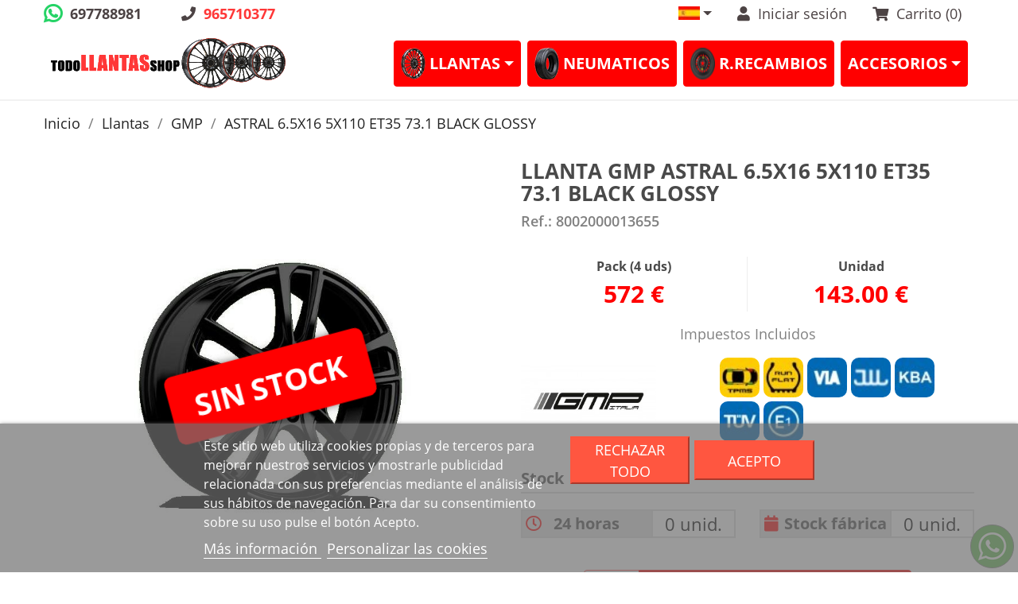

--- FILE ---
content_type: text/html; charset=utf-8
request_url: https://todollantasshop.net/es/gmp/46736-astral-65x16-5x110-et35-731-black-glossy-8002000013655.html
body_size: 30579
content:
<!doctype html>
<html lang="es">

  <head>
    
      
  <meta charset="utf-8">


  <meta http-equiv="x-ua-compatible" content="ie=edge">



  <link rel="canonical" href="https://todollantasshop.net/es/gmp/46736-astral-65x16-5x110-et35-731-black-glossy-8002000013655.html">

  <title>COMPRAR LLANTA GMP ASTRAL 6.5X16 5X110 ET35 73.1 BLACK GLOSSY</title>
  <meta name="description" content="llanta GMP ASTRAL 6.5X16 5X110 ET35 73.1 BLACK GLOSSY , cinco brazos dobles y tipo aftermarket">
  <meta name="keywords" content="">
      
                  <link rel="alternate" href="https://todollantasshop.net/es/gmp/46736-astral-65x16-5x110-et35-731-black-glossy-8002000013655.html" hreflang="es">
                  <link rel="alternate" href="https://todollantasshop.net/pt/gmp/46736-astral-65x16-5x110-et35-731-black-glossy-8002000013655.html" hreflang="pt-pt">
        



<link rel="apple-touch-icon" sizes="57x57" href="/img/apple-icon-57x57.png">
<link rel="apple-touch-icon" sizes="60x60" href="/img/apple-icon-60x60.png">
<link rel="apple-touch-icon" sizes="72x72" href="/img/apple-icon-72x72.png">
<link rel="apple-touch-icon" sizes="76x76" href="/img/apple-icon-76x76.png">
<link rel="apple-touch-icon" sizes="114x114" href="/img/apple-icon-114x114.png">
<link rel="apple-touch-icon" sizes="120x120" href="/img/apple-icon-120x120.png">
<link rel="apple-touch-icon" sizes="144x144" href="/img/apple-icon-144x144.png">
<link rel="apple-touch-icon" sizes="152x152" href="/img/apple-icon-152x152.png">
<link rel="apple-touch-icon" sizes="180x180" href="/img/apple-icon-180x180.png">
<link rel="icon" type="image/png" sizes="192x192"  href="/img/android-icon-192x192.png">
<link rel="icon" type="image/png" sizes="32x32" href="/img/favicon-32x32.png">
<link rel="icon" type="image/png" sizes="96x96" href="/img/favicon-96x96.png">
<link rel="icon" type="image/png" sizes="16x16" href="/img/favicon-16x16.png">
<meta name="msapplication-TileColor" content="#ffffff">
<meta name="msapplication-TileImage" content="/img/ms-icon-144x144.png">
<meta name="theme-color" content="#ffffff">


  <meta name="viewport" content="width=device-width, initial-scale=1, shrink-to-fit=no">



  <link rel="icon" type="image/vnd.microsoft.icon" href="/img/favicon.ico?1626940521">
  <link rel="shortcut icon" type="image/x-icon" href="/img/favicon.ico?1626940521">



      <link rel="stylesheet" href="https://todollantasshop.net/themes/todollantasshop/assets/cache/theme-e0f5352120.css" type="text/css" media="all" onload="this.media='all'">




  

  <script type="text/javascript">
        var btGapTag = {"tagContent":{"tracking_type":{"label":"tracking_type","value":"view_item"},"content_type":{"label":"content_type","value":"'product'"},"contents":{"label":"contents","value":[{"item_id":46736,"item_name":"ASTRAL 6.5X16 5X110 ET35 73.1 BLACK GLOSSY ","currency":"EUR","item_category":"GMP","price":143.02,"item_brand":"GMP","id":46736,"name":"ASTRAL 6.5X16 5X110 ET35 73.1 BLACK GLOSSY","brand":"GMP","category":"GMP","list_name":"GMP"}]},"coupon_name":{"label":"coupon","value":"no_coupon"},"value":{"label":"value","value":143.02},"currency":{"label":"currency","value":"EUR"}},"elementCategoryProduct":"article.product-miniature","elementShipping":"input[type=radio]","elementPayment":".ps-shown-by-js","elementlogin":"button#submit-login","elementsignup":"div.no-account","elementWishCat":"","elementWishProd":"","gaId":"G-RVXXS6QCLY","gaEnable":"1","bEnableUa":"1","sUAcode":"UA-28172477-1","ajaxUrl":"https:\/\/todollantasshop.net\/es\/module\/ganalyticspro\/ajax","token":"5ec6372471e9b8f3ee0bac1a01349e85","bRefund":false,"bPartialRefund":false,"bUseConsent":false,"bConsentHtmlElement":"","bConsentHtmlElementSecond":"","iConsentConsentLvl":0,"referer":null,"acbIsInstalled":false,"tagCurrency":"EUR"};
        var comparator_max_item = 2;
        var comparedProductsIds = [];
        var compll_ajax_url = "https:\/\/todollantasshop.net\/es\/module\/composicionllantas\/ajax";
        var compll_default_prompt = "Genera una composici\u00f3n realista de estas llantas en este coche. Mant\u00e9n proporciones y perspectiva.";
        var compll_token = "5ec6372471e9b8f3ee0bac1a01349e85";
        var lgcookieslaw_block = false;
        var lgcookieslaw_cookie_name = "__lglaw";
        var lgcookieslaw_position = "2";
        var lgcookieslaw_reload = false;
        var lgcookieslaw_session_time = "31536000";
        var ntcomparador_max_items = "Puedes comparar 2 productos como m\u00e1ximo.";
        var ntcompareurl = "https:\/\/todollantasshop.net\/es\/module\/ntcomparador\/comparador?ajax=1";
        var pixel_fc = "https:\/\/todollantasshop.net\/es\/module\/pspixel\/FrontAjaxPixel";
        var prestashop = {"cart":{"products":[],"totals":{"total":{"type":"total","label":"Total","amount":0,"value":"0,00\u00a0\u20ac"},"total_including_tax":{"type":"total","label":"Total (impuestos incl.)","amount":0,"value":"0,00\u00a0\u20ac"},"total_excluding_tax":{"type":"total","label":"Total (impuestos excl.)","amount":0,"value":"0,00\u00a0\u20ac"}},"subtotals":{"products":{"type":"products","label":"Subtotal","amount":0,"value":"0,00\u00a0\u20ac"},"discounts":null,"shipping":{"type":"shipping","label":"Transporte","amount":0,"value":"Gratis"},"tax":{"type":"tax","label":"Impuestos incluidos","amount":0,"value":"0,00\u00a0\u20ac"}},"products_count":0,"summary_string":"0 art\u00edculos","vouchers":{"allowed":1,"added":[]},"discounts":[],"minimalPurchase":0,"minimalPurchaseRequired":""},"currency":{"name":"euro","iso_code":"EUR","iso_code_num":"978","sign":"\u20ac"},"customer":{"lastname":null,"firstname":null,"email":null,"birthday":null,"newsletter":null,"newsletter_date_add":null,"optin":null,"website":null,"company":null,"siret":null,"ape":null,"is_logged":false,"gender":{"type":null,"name":null},"addresses":[]},"language":{"name":"Espa\u00f1ol (Spanish)","iso_code":"es","locale":"es-ES","language_code":"es","is_rtl":"0","date_format_lite":"d\/m\/Y","date_format_full":"d\/m\/Y H:i:s","id":1},"page":{"title":"","canonical":null,"meta":{"title":"COMPRAR LLANTA GMP ASTRAL 6.5X16 5X110 ET35 73.1 BLACK GLOSSY","description":"llanta GMP ASTRAL 6.5X16 5X110 ET35 73.1 BLACK GLOSSY , cinco brazos dobles y tipo aftermarket","keywords":"","robots":"index"},"page_name":"product","body_classes":{"lang-es":true,"lang-rtl":false,"country-ES":true,"currency-EUR":true,"layout-full-width":true,"page-product":true,"tax-display-enabled":true,"product-id-46736":true,"product-ASTRAL 6.5X16 5X110 ET35 73.1 BLACK GLOSSY":true,"product-id-category-4324":true,"product-id-manufacturer-66":true,"product-id-supplier-0":true,"product-available-for-order":true,"product-customizable":true},"admin_notifications":[]},"shop":{"name":"TODO LLANTAS SHOP","logo":"\/img\/todollantasshopnet-logo-1626940521.jpg","stores_icon":"\/img\/logo_stores.png","favicon":"\/img\/favicon.ico"},"urls":{"base_url":"https:\/\/todollantasshop.net\/","current_url":"https:\/\/todollantasshop.net\/es\/gmp\/46736-astral-65x16-5x110-et35-731-black-glossy-8002000013655.html","shop_domain_url":"https:\/\/todollantasshop.net","img_ps_url":"https:\/\/todollantasshop.net\/img\/","img_cat_url":"https:\/\/todollantasshop.net\/img\/c\/","img_lang_url":"https:\/\/todollantasshop.net\/img\/l\/","img_prod_url":"https:\/\/todollantasshop.net\/img\/p\/","img_manu_url":"https:\/\/todollantasshop.net\/img\/m\/","img_sup_url":"https:\/\/todollantasshop.net\/img\/su\/","img_ship_url":"https:\/\/todollantasshop.net\/img\/s\/","img_store_url":"https:\/\/todollantasshop.net\/img\/st\/","img_col_url":"https:\/\/todollantasshop.net\/img\/co\/","img_url":"https:\/\/todollantasshop.net\/themes\/todollantasshop\/assets\/img\/","css_url":"https:\/\/todollantasshop.net\/themes\/todollantasshop\/assets\/css\/","js_url":"https:\/\/todollantasshop.net\/themes\/todollantasshop\/assets\/js\/","pic_url":"https:\/\/todollantasshop.net\/upload\/","pages":{"address":"https:\/\/todollantasshop.net\/es\/direccion","addresses":"https:\/\/todollantasshop.net\/es\/direcciones","authentication":"https:\/\/todollantasshop.net\/es\/iniciar-sesion","cart":"https:\/\/todollantasshop.net\/es\/carrito","category":"https:\/\/todollantasshop.net\/es\/index.php?controller=category","cms":"https:\/\/todollantasshop.net\/es\/index.php?controller=cms","contact":"https:\/\/todollantasshop.net\/es\/contactenos","discount":"https:\/\/todollantasshop.net\/es\/descuento","guest_tracking":"https:\/\/todollantasshop.net\/es\/seguimiento-pedido-invitado","history":"https:\/\/todollantasshop.net\/es\/historial-compra","identity":"https:\/\/todollantasshop.net\/es\/datos-personales","index":"https:\/\/todollantasshop.net\/es\/","my_account":"https:\/\/todollantasshop.net\/es\/mi-cuenta","order_confirmation":"https:\/\/todollantasshop.net\/es\/confirmacion-pedido","order_detail":"https:\/\/todollantasshop.net\/es\/index.php?controller=order-detail","order_follow":"https:\/\/todollantasshop.net\/es\/seguimiento-pedido","order":"https:\/\/todollantasshop.net\/es\/pedido","order_return":"https:\/\/todollantasshop.net\/es\/index.php?controller=order-return","order_slip":"https:\/\/todollantasshop.net\/es\/facturas-abono","pagenotfound":"https:\/\/todollantasshop.net\/es\/pagina-no-encontrada","password":"https:\/\/todollantasshop.net\/es\/recuperar-contrase\u00f1a","pdf_invoice":"https:\/\/todollantasshop.net\/es\/index.php?controller=pdf-invoice","pdf_order_return":"https:\/\/todollantasshop.net\/es\/index.php?controller=pdf-order-return","pdf_order_slip":"https:\/\/todollantasshop.net\/es\/index.php?controller=pdf-order-slip","prices_drop":"https:\/\/todollantasshop.net\/es\/productos-rebajados","product":"https:\/\/todollantasshop.net\/es\/index.php?controller=product","search":"https:\/\/todollantasshop.net\/es\/busqueda","sitemap":"https:\/\/todollantasshop.net\/es\/mapa del sitio","stores":"https:\/\/todollantasshop.net\/es\/tiendas","supplier":"https:\/\/todollantasshop.net\/es\/proveedor","register":"https:\/\/todollantasshop.net\/es\/iniciar-sesion?create_account=1","order_login":"https:\/\/todollantasshop.net\/es\/pedido?login=1"},"alternative_langs":{"es":"https:\/\/todollantasshop.net\/es\/gmp\/46736-astral-65x16-5x110-et35-731-black-glossy-8002000013655.html","pt-pt":"https:\/\/todollantasshop.net\/pt\/gmp\/46736-astral-65x16-5x110-et35-731-black-glossy-8002000013655.html"},"theme_assets":"\/themes\/todollantasshop\/assets\/","actions":{"logout":"https:\/\/todollantasshop.net\/es\/?mylogout="},"no_picture_image":{"bySize":{"cart_default":{"url":"https:\/\/todollantasshop.net\/img\/p\/es-default-cart_default.jpg","width":125,"height":125},"medium_default":{"url":"https:\/\/todollantasshop.net\/img\/p\/es-default-medium_default.jpg","width":250,"height":140},"home_default":{"url":"https:\/\/todollantasshop.net\/img\/p\/es-default-home_default.jpg","width":270,"height":270},"large_default":{"url":"https:\/\/todollantasshop.net\/img\/p\/es-default-large_default.jpg","width":800,"height":800}},"small":{"url":"https:\/\/todollantasshop.net\/img\/p\/es-default-cart_default.jpg","width":125,"height":125},"medium":{"url":"https:\/\/todollantasshop.net\/img\/p\/es-default-home_default.jpg","width":270,"height":270},"large":{"url":"https:\/\/todollantasshop.net\/img\/p\/es-default-large_default.jpg","width":800,"height":800},"legend":""}},"configuration":{"display_taxes_label":true,"is_catalog":false,"show_prices":true,"opt_in":{"partner":false},"quantity_discount":{"type":"discount","label":"Descuento"},"voucher_enabled":1,"return_enabled":1},"field_required":[],"breadcrumb":{"links":[{"title":"Inicio","url":"https:\/\/todollantasshop.net\/es\/"},{"title":"Llantas","url":"https:\/\/todollantasshop.net\/es\/10-llantas"},{"title":"GMP","url":"https:\/\/todollantasshop.net\/es\/4324-gmp"},{"title":"ASTRAL 6.5X16 5X110 ET35 73.1 BLACK GLOSSY","url":"https:\/\/todollantasshop.net\/es\/gmp\/46736-astral-65x16-5x110-et35-731-black-glossy-8002000013655.html"}],"count":4},"link":{"protocol_link":"https:\/\/","protocol_content":"https:\/\/"},"time":1767845316,"static_token":"5ec6372471e9b8f3ee0bac1a01349e85","token":"4e90a6556fda65d2cd3f5397ecd1e968","modules":{"ntcustomtheme":{"whatsapp":"697788981","url_whatsapp":"https:\/\/api.whatsapp.com\/send?phone=34697788981&text=Hola","phone":"965710377","footer_logo":"https:\/\/todollantasshop.net\/modules\/ntcustomtheme\/views\/img\/LOGO-todollantasshop-1599490186-1627578738.jpg","social":{"facebook":"https:\/\/es-es.facebook.com\/Todollantasshopes\/","youtube":"https:\/\/www.youtube.com\/channel\/UCq4iJaHYtYRvRZdtKrEHXUg","instagram":"https:\/\/www.instagram.com\/explore\/tags\/todollantasshop\/"}}}};
        var psemailsubscription_subscription = "https:\/\/todollantasshop.net\/es\/module\/ps_emailsubscription\/subscription";
        var psr_icon_color = "#F50540";
      </script>



  <!-- Facebook Pixel Code -->

<script>
    !function(f,b,e,v,n,t,s)
    {if(f.fbq)return;n=f.fbq=function(){n.callMethod? n.callMethod.apply(n,arguments):n.queue.push(arguments)};
    if(!f._fbq)f._fbq=n;n.push=n;n.loaded=!0;n.version='2.0';n.agent='plprestashop-download'; // n.agent to keep because of partnership
    n.queue=[];t=b.createElement(e);t.async=!0;
    t.src=v;s=b.getElementsByTagName(e)[0];
    s.parentNode.insertBefore(t,s)}(window, document,'script', 'https://connect.facebook.net/en_US/fbevents.js');

            fbq('init', '1062449907481340');
        
    fbq('track', 'PageView');
</script>



<!-- End Facebook Pixel Code -->

<!-- Set Facebook Pixel Product Export -->
    <meta  content="ASTRAL 6.5X16 5X110 ET35 73.1 BLACK GLOSSY">
    <meta  content="Me complace presentarle la llanta GMP ASTRAL 6.5X16, perfecta para su Volkswagen. Con un acabado negro brillante, esta llanta se verá increíble en su vehículo. Su tamaño de 6.5X16 y su patrón de perno de 5X110 con ET35 y centro de buje de 73.1mm asegura una instalación fácil y una experiencia de manejo segura y confiable. ¡Aproveche nuestra oferta especial hoy y llévese un juego de estas llantas GMP ASTRAL para su Volkswagen!">
    <meta  content="https://todollantasshop.net/es/gmp/46736-astral-65x16-5x110-et35-731-black-glossy-8002000013655.html">
    <meta  content="https://todollantasshop.net/186612-medium_default/astral-65x16-5x110-et35-731-black-glossy.jpg">
    <meta  content="GMP">
    <meta  content="In stock">
    <meta  content="new">
    <meta  content="143">
    <meta  content="EUR">
    <meta  content="46736">
<!-- END OF Set Facebook Pixel Product Export -->

    
        <script>
            fbq('track', 'ViewContent', {content_name: 'ASTRAL 6.5X16 5X110 ET35 73.1 BLACK GLOSSY ES', content_ids: 46736, content_type: 'product', value: 143, currency: 'EUR'});
        </script>
    

<!-- emarketing start -->


<!-- emarketing end -->
<link rel="prefetch" as="style" href="https://cdnjs.cloudflare.com/ajax/libs/font-awesome/5.15.4/css/all.min.css">
<style>
	.checked {
	  color: orange;
	}
</style>

<!-- SFK Module -->


<!-- SFK JSON-LD markup generated by Google Structured Data Markup Helper. 1.7 default-->
<script type="application/ld+json" data-keepinline="true" data-nocompress="true">
{
  "@context" : "https://schema.org",
  "@type" : "Product",
  "name" : "ASTRAL 6.5X16 5X110 ET35 73.1 BLACK GLOSSY",
  "image" : "https://todollantasshop.net/186612-large_default/astral-65x16-5x110-et35-731-black-glossy.jpg",
  "description" : "Me complace presentarle la llanta GMP ASTRAL 6.5X16, perfecta para su Volkswagen. Con un acabado negro brillante, esta llanta se verá increíble en su vehículo. Su tamaño de 6.5X16 y su patrón de perno de 5X110 con ET35 y centro de buje de 73.1mm asegura una instalación fácil y una experiencia de manejo segura y confiable. ¡Aproveche nuestra oferta especial hoy y llévese un juego de estas llantas GMP ASTRAL para su Volkswagen!",
  "sku" : "8002000013655",
  "mpn" : "8002000013655",
  "brand": {
    "@type": "Brand",
    "name": "GMP"
  },
  
  
  "offers": {
    "@type": "Offer",
    "priceCurrency": "EUR",
    "availability": "https://schema.org/InStock",
    "price": "143",
    "priceValidUntil": "2030-12-31",
    "url": "https://todollantasshop.net/es/gmp/46736-astral-65x16-5x110-et35-731-black-glossy-8002000013655.html"
  },
          
    "url" : "https://todollantasshop.net/es/gmp/46736-astral-65x16-5x110-et35-731-black-glossy-8002000013655.html",

  "sameAs": [
      "",
      "",
      "",
      "",
      "",
      ""
   ]
}
</script>



<script src="https://ajax.googleapis.com/ajax/libs/jquery/3.3.1/jquery.min.js" type="text/javascript"  data-keepinline="true" data-nocompress="true"></script>

<script type="text/javascript"  data-keepinline="true" data-nocompress="true">
	
$(document).ready(function(){
    $.ajax({
        url: "https://todollantasshop.net/sfk_product_data.php?flag=1&sfk_pid=46736&sfk_psku='8002000013655'&sfk_pmpn='8002000013655'&sfk_pmanuname='GMP'&sfk_pcurrency='EUR'&sfk_pprice='143'",
        success: function(result){
    }});
});

</script>


<!-- SFK JSON-LD markup generated by Google Structured Data Markup Helper. For Breadcrumb List -->
<script type="application/ld+json">
{
 "@context": "https://schema.org",
 "@type": "BreadcrumbList",
 "itemListElement":
 [
  
   {
   "@type": "ListItem",
   "position": 1,
   "item":
   {
    "@id": "todollantasshop.net",
    "name": "TODO LLANTAS SHOP"
    }
  },

  {
   "@type": "ListItem",
  "position": 2,
  "item":
   {
     "@id": "https://todollantasshop.net/es/gmp/46736-astral-65x16-5x110-et35-731-black-glossy-8002000013655.html",
     "name": "ASTRAL 6.5X16 5X110 ET35 73.1 BLACK GLOSSY"
   }
  }

 ]
}
</script>























<!-- SFK Module -->

<script type="application/ld+json">
{
    "@context" : "http://schema.org",
    "@type" : "Organization",
    "name" : "TODO LLANTAS SHOP",
    "url" : "https://todollantasshop.net/es/",
    "logo" : {
        "@type":"ImageObject",
        "url":"https://todollantasshop.net/img/logo.jpg"
    }
}
</script>

<script type="application/ld+json">
{
    "@context":"http://schema.org",
    "@type":"WebPage",
    "isPartOf": {
        "@type":"WebSite",
        "url":  "https://todollantasshop.net/es/",
        "name": "TODO LLANTAS SHOP"
    },
    "name": "COMPRAR LLANTA GMP ASTRAL 6.5X16 5X110 ET35 73.1 BLACK GLOSSY",
    "url":  "https://todollantasshop.net/es/gmp/46736-astral-65x16-5x110-et35-731-black-glossy-8002000013655.html"
}
</script>








	<script async src="https://www.googletagmanager.com/gtag/js?id=G-RVXXS6QCLY"></script>
<script>
    var SequraConfigParams = {
        merchant: "todollantasshop",
        assetKey: "QeYSsDlCko",
        products: [],
        scriptUri: "https://live.sequracdn.com/assets/sequra-checkout.min.js",
        decimalSeparator: ',',
        thousandSeparator: '.',
        locale: 'es',
        currency: 'EUR'
    };

            SequraConfigParams.products.push("sp1");
            SequraConfigParams.products.push("pp3");
    
    
    (function(i, s, o, g, r, a, m) {
        i['SequraConfiguration'] = g;
        i['SequraOnLoad'] = [];
        i[r] = {};
        i[r][a] = function(callback) { i['SequraOnLoad'].push(callback); };
        (a = s.createElement(o)), (m = s.getElementsByTagName(o)[0]);
        a.async = 1;
        a.src = g.scriptUri;
        m.parentNode.insertBefore(a, m);
    })(window, document, 'script', SequraConfigParams, 'Sequra', 'onLoad');
    

    var SequraWidgetFacade = {
        widgets: [
        {
            product: 'pp3',
            dest: '.detalles',
            theme: '{"alignment":"center","amount-font-bold":"true","amount-font-color":"#1C1C1C","amount-font-size":"15","background-color":"white","border-color":"#B1AEBA","border-radius":"5","class":"","font-color":"#1C1C1C","link-font-color":"#1C1C1C","link-underline":"true","no-costs-claim":"","size":"M","starting-text":"only","type":"banner"}',
            reverse: '0',
            campaign: '',
            priceSel: '.precio-wrapper > div > div:nth-of-type(1)  span',
            minAmount: 0,
            maxAmount: null,
        },
        {
            product: 'sp1',
            dest: '.detalles',
            theme: '{"alignment":"center","amount-font-bold":"true","amount-font-color":"#1C1C1C","amount-font-size":"15","background-color":"white","border-color":"#B1AEBA","border-radius":"","class":"","font-color":"#1C1C1C","link-font-color":"#1C1C1C","link-underline":"true","no-costs-claim":"","size":"M","starting-text":"only","type":"banner","version":"v2"}',
            reverse: '0',
            campaign: 'permanente',
            priceSel: '.precio-wrapper > div > div:nth-of-type(1)  span',
            minAmount: 5000,
            maxAmount: null,
        },
                ],
        miniWidgets: [
        {
            product: 'pp3',
            dest: '.precio-wrapper',
            priceSel: '.card.zoom > form > .card-footer.info-compra > div:nth-of-type(2) .add-to-cart.btn.btn-primary > a',
            campaign: '',
            message: 'Desde %s/mes con seQura',
            messageBelowLimit: 'Desde %s/mes con seQura',
            minAmount: 0,
            maxAmount: null,
        },
        {
            product: 'pp3',
            dest: '',
            priceSel: '',
            campaign: '',
            message: 'Desde %s/mes',
            messageBelowLimit: 'Desde %s/mes',
            minAmount: 0,
            maxAmount: null,
        },
                ],
        
        ...SequraConfigParams,
        mutationObserver: null,
        forcePriceSelector: true,
        presets: {
            L: '{"alignment":"left"}',
            R: '{"alignment":"right"}',
            legacy: '{"type":"legacy"}',
            legacyL: '{"type":"legacy","alignment":"left"}',
            legacyR: '{"type":"legacy","alignment":"right"}',
            minimal: '{"type":"text","branding":"none","size":"S","starting-text":"as-low-as"}',
            minimalL: '{"type":"text","branding":"none","size":"S","starting-text":"as-low-as","alignment":"left"}',
            minimalR: '{"type":"text","branding":"none","size":"S","starting-text":"as-low-as","alignment":"right"}'
        },

        init: function () {
            // Remove duplicated objects from this.widgets.
            const uniqueWidgets = [];
            this.widgets.forEach(widget => {
                Object.keys(widget).forEach(key => {
                    if (typeof widget[key] === 'string') {
                        widget[key] = this.decodeEntities(widget[key]);
                    }
                });

                if (!uniqueWidgets.some(w => w.price_src === widget.price_src && w.dest === widget.dest && w.product === widget.product && w.theme === widget.theme && w.reverse === widget.reverse && w.campaign === widget.campaign)) {
                    uniqueWidgets.push(widget);
                }
            });
            this.widgets = uniqueWidgets;
        },
        getText: function(selector) {
            return selector && document.querySelector(selector) ? document.querySelector(selector).textContent :
                "0";
        },
        nodeToCents: function(node) {
            return this.textToCents(node ? node.textContent : "0");
        },
        selectorToCents: function(selector) {
            return this.textToCents(this.getText(selector));
        },
        decodeEntities: function(encodedString) {
            if (!encodedString.match(/&(nbsp|amp|quot|lt|gt|#\d+|#x[0-9A-Fa-f]+);/g)) {
                return encodedString;
            }
            const elem = document.createElement('div');
            elem.innerHTML = encodedString;
            return elem.textContent;
        },
        textToCents: function(text) {
            const thousandSeparator = this.decodeEntities(this.thousandSeparator);
            const decimalSeparator = this.decodeEntities(this.decimalSeparator);

            text = text.replace(/^\D*/, '').replace(/\D*$/, '');
            if (text.indexOf(decimalSeparator) < 0) {
                text += decimalSeparator + '00';
            }
            return this.floatToCents(
                parseFloat(
                    text
                    .replace(thousandSeparator, '')
                    .replace(decimalSeparator, '.')
                )
            );
        },
        floatToCents: function(value) {
            return parseInt(value.toFixed(2).replace('.', ''), 10);
        },
        refreshComponents: function() {
            Sequra.onLoad(
                function() {
                    Sequra.refreshComponents();
                }
            );
        },
        getPriceSelector: function (widget) {
            // In PrestaShop the price is always shown in the same selector, regardless of the product type.
            return widget.priceSel;
        },

        /**
         * Search for child elements in the parentElem that are targets of the widget
         * @param {object} parentElem DOM element that may contains the widget's targets
        * @param {object} widget  Widget object
        * @param {string} observedAt Unique identifier to avoid fetch the same element multiple times
        * @returns {array} Array of objects containing the target elements and a reference to the widget
        */
        getWidgetTargets: function (parentElem, widget, observedAt) {
            const targets = [];
            if (widget.dest) {
                const children = parentElem.querySelectorAll(widget.dest);
                const productObservedAttr = 'data-sequra-observed-' + widget.product;
                for (const child of children) {
                    if (child.getAttribute(productObservedAttr) == observedAt) {
                        continue;// skip elements that are already observed in this mutation.
                    }
                    child.setAttribute(productObservedAttr, observedAt);
                    targets.push({ elem: child, widget });
                }
            }
            return targets;
        },

        /**
         * Search for child elements in the parentElem that are targets of the widget
         * @param {object} widget  Widget object
        * @returns {array} Array of objects containing the target elements and a reference to the widget
        */
        getMiniWidgetTargets: function (widget) {
            const targets = [];
            if (widget.dest) {
                const children = document.querySelectorAll(widget.dest);
                const prices = document.querySelectorAll(widget.priceSel);
                const priceObservedAttr = 'data-sequra-observed-price-' + widget.product;

                for (let i = 0; i < children.length; i++) {
                    const child = children[i];

                    const priceElem = 'undefined' !== typeof prices[i] ? prices[i] : null;
                    const priceValue = priceElem ? this.nodeToCents(priceElem) : null;

                    if (null === priceValue || child.getAttribute(priceObservedAttr) == priceValue) {
                        continue;
                    }
                    child.setAttribute(priceObservedAttr, priceValue);
                    targets.push({ elem: child, priceElem, widget });
                }
            }
            return targets;
        },

        /**
        * Get an unique identifier to avoid fetch the same element multiple times
        * @returns {number} The current timestamp
        */
        getObservedAt: () => Date.now(),

        removeWidgetsOnPage: function () {
            if (this.mutationObserver) {
                this.mutationObserver.disconnect();
            }
            document.querySelectorAll('.sequra-promotion-widget').forEach(widget => widget.remove());
            if (this.mutationObserver) {
                this.mutationObserver.observe(document, { childList: true, subtree: true });
            }
        },

        /**
         * Draw the missing or outdated widgets in the page.
         */
        refreshWidgets: function () {
            const targets = [];
            for (const widget of this.widgets) {
                const widgetTargets = this.getWidgetTargets(document, widget, this.getObservedAt());
                targets.push(...widgetTargets);
            }
            for (const miniWidget of this.miniWidgets) {
                const widgetTargets = this.getMiniWidgetTargets(miniWidget);
                targets.push(...widgetTargets);
            }

            targets.forEach(target => {
                const { elem, widget } = target;
                this.isMiniWidget(widget) ? this.drawMiniWidgetOnElement(widget, elem, target.priceElem) : this.drawWidgetOnElement(widget, elem);
            });
        },

        /**
         * Paint the widgets in the page and observe the DOM to refresh the widgets when the page changes.
         * @param {boolean} forcePriceSelector If true, the price selector will be forced to the simple product price selector.
        */
        drawWidgetsOnPage: function (forcePriceSelector = true) {
            if (!this.widgets.length && !this.miniWidgets.length) {
                return;
            }

            if (this.mutationObserver) {
                this.mutationObserver.disconnect();
            }

            this.forcePriceSelector = forcePriceSelector;

            this.refreshWidgets();

            // Then, observe the DOM to refresh the widgets when the page changes.
            this.mutationObserver = new MutationObserver((mutations) => {
                this.mutationObserver.disconnect();// disable the observer to avoid multiple calls to the same function.
                for (const mutation of mutations) {
                    if (['childList', 'subtree', 'characterData'].includes(mutation.type)) {
                        this.refreshWidgets();
                        break;
                    }
                }
                this.mutationObserver.observe(document, { childList: true, subtree: true, characterData: true }); // enable the observer again.
            });

            this.mutationObserver.observe(document, { childList: true, subtree: true, characterData: true });
        },

        isMiniWidget: function (widget) {
            return this.miniWidgets.indexOf(widget) !== -1;
        },

        isAmountInAllowedRange: function (widget, cents) {
            if ('undefined' !== typeof widget.minAmount && widget.minAmount && cents < widget.minAmount) {
                return false;
            }
            if ('undefined' !== typeof widget.maxAmount && widget.maxAmount && widget.maxAmount < cents) {
                return false;
            }
            return true;
        },

        drawMiniWidgetOnElement: function (widget, element, priceElem) {
            if (!priceElem) {
                const priceSrc = this.getPriceSelector(widget);
                priceElem = document.querySelector(priceSrc);
                if (!priceElem) {
                    console.error(priceSrc + ' is not a valid css selector to read the price from, for seQura mini-widget.');
                    return;
                }
            }
            const cents = this.nodeToCents(priceElem);

            const className = 'sequra-educational-popup';
            const modifierClassName = className + '--' + widget.product;

            const oldWidget = element.parentNode.querySelector('.' + className + '.' + modifierClassName);
            if (oldWidget) {
                if (cents == oldWidget.getAttribute('data-amount')) {
                    return; // no need to update the widget, the price is the same.
                }

                oldWidget.remove();// remove the old widget to draw a new one.
            }

            if (!this.isAmountInAllowedRange(widget, cents)) {
                return;
            }

            const widgetNode = document.createElement('small');
            widgetNode.className = className + ' ' + modifierClassName;
            widgetNode.setAttribute('data-amount', cents);
            widgetNode.setAttribute('data-product', widget.product);

            const creditAgreements = Sequra.computeCreditAgreements({ amount: cents, product: widget.product })[widget.product];
            let creditAgreement = null
            do {
                creditAgreement = creditAgreements.pop();
            } while (cents < creditAgreement.min_amount.value && creditAgreements.length > 1);
            if (cents < creditAgreement.min_amount.value && !widget.messageBelowLimit) {
                return;
            }

            if (cents >= creditAgreement.min_amount.value) {
                widgetNode.innerText = widget.message.replace('%s', creditAgreement.instalment_total.string);
            } else {
                if (!widget.messageBelowLimit) {
                    return;
                }
                widgetNode.innerText = widget.messageBelowLimit.replace('%s', creditAgreement.min_amount.string);
            }

            if (element.nextSibling) {//Insert after
                element.parentNode.insertBefore(widgetNode, element.nextSibling);
                this.refreshComponents();
            } else {
                element.parentNode.appendChild(widgetNode);
            }

        },

        drawWidgetOnElement: function (widget, element) {
            const priceSrc = this.getPriceSelector(widget);
            const priceElem = document.querySelector(priceSrc);
            if (!priceElem) {
                console.error(priceSrc + ' is not a valid css selector to read the price from, for seQura widget.');
                return;
            }
            const cents = this.nodeToCents(priceElem);

            const className = 'sequra-promotion-widget';
            const modifierClassName = className + '--' + widget.product;

            const oldWidget = element.parentNode.querySelector('.' + className + '.' + modifierClassName);
            if (oldWidget) {
                if (cents == oldWidget.getAttribute('data-amount')) {
                    return; // no need to update the widget, the price is the same.
                }

                oldWidget.remove();// remove the old widget to draw a new one.
            }

            if (!this.isAmountInAllowedRange(widget, cents)) {
                return;
            }

            const promoWidgetNode = document.createElement('div');
            promoWidgetNode.className = className + ' ' + modifierClassName;
            promoWidgetNode.setAttribute('data-amount', cents);
            promoWidgetNode.setAttribute('data-product', widget.product);

            const theme = this.presets[widget.theme] ? this.presets[widget.theme] : widget.theme;
            try {
                const attributes = JSON.parse(theme);
                for (let key in attributes) {
                    promoWidgetNode.setAttribute('data-' + key, "" + attributes[key]);
                }
            } catch (e) {
                promoWidgetNode.setAttribute('data-type', 'text');
            }

            if (widget.campaign) {
                promoWidgetNode.setAttribute('data-campaign', widget.campaign);
            }
            if (widget.registrationAmount) {
                promoWidgetNode.setAttribute('data-registration-amount', widget.registrationAmount);
            }

            if (element.nextSibling) {
                element.parentNode.insertBefore(promoWidgetNode, element.nextSibling);
                this.refreshComponents();
            } else {
                element.parentNode.appendChild(promoWidgetNode);
            }
        }
    };
    
    document.addEventListener('DOMContentLoaded', () => {
        SequraWidgetFacade.init()
        Sequra.onLoad(() => {
            SequraWidgetFacade.drawWidgetsOnPage();

            if(typeof prestashop != 'undefined' && !!prestashop.on) {
                const drawWidgetsAfterTimeout = function(){
                    setTimeout(function(){
                        SequraWidgetFacade.drawWidgetsOnPage();
                    }, 500);
                };

                prestashop.on('updateFacets', drawWidgetsAfterTimeout);
                prestashop.on('updateCart', drawWidgetsAfterTimeout);
            }
        });
    });
</script>









<script type="text/javascript">
    (function(c,l,a,r,i,t,y){
        c[a]=c[a]||function(){(c[a].q=c[a].q||[]).push(arguments)};
        t=l.createElement(r);t.async=1;t.src="https://www.clarity.ms/tag/"+i;
        y=l.getElementsByTagName(r)[0];y.parentNode.insertBefore(t,y);
    })(window, document, "clarity", "script", "rwv0vigye3");
</script>

    
  <meta  content="product">
  <meta  content="https://todollantasshop.net/es/gmp/46736-astral-65x16-5x110-et35-731-black-glossy-8002000013655.html">
  <meta  content="COMPRAR LLANTA GMP ASTRAL 6.5X16 5X110 ET35 73.1 BLACK GLOSSY">
  <meta  content="TODO LLANTAS SHOP">
  <meta  content="llanta GMP ASTRAL 6.5X16 5X110 ET35 73.1 BLACK GLOSSY , cinco brazos dobles y tipo aftermarket">
  <meta  content="https://todollantasshop.net/186612-large_default/astral-65x16-5x110-et35-731-black-glossy.jpg">
  <meta  content="118.2">
  <meta  content="EUR">
  <meta  content="143">
  <meta  content="EUR">
    <meta  content="11.000000">
  <meta  content="kg">
  <style>
    .data-sheet .sheet-row .name{
      color: red;
    }
    .pestanas .nav-link.active {
      color: white !important;
      background-color: #f00 !important;
    }
    .pestanas .nav-link {
      border-color: black;
    }

    .sheet-row{
        border-bottom: 1px solid;
    }

    .discount-percentage {
      background: red;
      width:100px;
      height: 100px;
      position: relative;
      text-align: center;
      z-index: 8;
    }
    .discount-percentage:before,
    .discount-percentage:after {
      content: "";
      position: absolute;
      top: 0;
      left: 0;
      height: 100px;
      width: 100px;
      background: red;
    }
    .discount-percentage a {
     font-size: 40px;
     display:block;
     position:absolute;
     z-index:8;
     position: absolute;
     top: 45%;
     left: 30%;
     height: 30%;
     width: 50%;
     margin: -15% 0 0 -25%;

    }
    .discount-percentage:before {
      transform: rotate(30deg);
    }
    .discount-percentage:after {
      transform: rotate(60deg);
    }
    .current-price span {
      font-size: 40px !important;
    }
    .precio-anterior {
      font-weight: bold;
    }
    .descripcion-corta {
      text-align: justify;
    }
    .product-description{
      text-align: justify;
    }
    .product-features .data-sheet .sheet-row .value{
      font-weight: bold;
    }

    @media screen and (max-width: 576px) {
      .discount-percentage {
        width: 50px !important;
        height: 50px !important;
      }
      .discount-percentage:before,
      .discount-percentage:after {
        height: 50px !important;
        width: 50px !important;
      }
      .discount-percentage a {
       font-size: 20px !important;
      }

    }
  </style>
  
  </head>

  <body id="product" class="lang-es country-es currency-eur layout-full-width page-product tax-display-enabled product-id-46736 product-astral-6-5x16-5x110-et35-73-1-black-glossy product-id-category-4324 product-id-manufacturer-66 product-id-supplier-0 product-available-for-order product-customizable">

    
      
    

    <main>
      
              

      <header id="header">
        
          
<div class="header-banner">
	
</div>



<div class="top-bar justify-content-end clearfix ">
	<div class="container">
		<div class="top-bar-container">
			<div class="top-contacto">
				<div class="top-contacto__whatsapp"><i class="fab fa-whatsapp"></i> <a href="https://api.whatsapp.com/send?phone=34697788981&amp;text=Hola" target="_blank" rel="nofollow">697788981</a></div>
								<div class="top-contacto__phone"><i class="fa fa-phone"></i><a href="tel:+34965710377" rel="nofollow">965710377</a></div>
			</div>

			<div id="top-menu">
				<div class="nav">
					<div class="nav-item dropdown">
	<a class="nav-link dropdown-toggle" data-toggle="dropdown" href="javascript:void(0);" role="button" aria-haspopup="true" aria-expanded="false"><img src="https://todollantasshop.net/img/l/1.jpg" alt="Español" style="width:27px;height:17px"></a>
	<div class="dropdown-menu">
					<a class="dropdown-item" href="https://todollantasshop.net/es/gmp/46736-astral-65x16-5x110-et35-731-black-glossy-8002000013655.html"><img src="https://todollantasshop.net/img/l/1.jpg" alt="Español" style="width:27px;height:17px"></a>
					<a class="dropdown-item" href="https://todollantasshop.net/pt/gmp/46736-astral-65x16-5x110-et35-731-black-glossy-8002000013655.html"><img src="https://todollantasshop.net/img/l/5.jpg" alt="Português PT" style="width:27px;height:17px"></a>
			</div>
</div>
<div class="nav-item ">
      <a href="https://todollantasshop.net/es/iniciar-sesion" rel="nofollow" class="nav-link">
      <i class="fas fa-user"></i>
      <span>Iniciar sesión</span>
    </a>
  </div>

<div id="_desktop_cart">
  <div class="nav-item enl-cart blockcart cart-preview inactive" data-refresh-url="//todollantasshop.net/es/module/ps_shoppingcart/ajax"><a rel="nofollow" href="javascript:void(0);" class="nav-link" id="cart"><i class="fas fa-shopping-cart"></i><span>Carrito</span> (0)</a>
    <div class="shopping-cart">
      <div class="shopping-cart-header">
        <i class="fa fa-shopping-cart cart-icon"></i><span class="badge">0</span>
        <div class="shopping-cart-total">
          <span class="lighter-text">Total:</span>
          <span class="main-color-text">0,00 €</span>
        </div>
      </div>

      <ul class="shopping-cart-items">
              </ul>
      <div class="shopping-cart-footer clearfix">
        <a href="//todollantasshop.net/es/carrito?action=show" class="btn btn-primary btn-block btn-red">Finalizar Compra</a>
      </div>
    </div>
  </div>
</div>

				</div>
			</div>
		</div>
	</div>
</div>






<div class="header-top">
	<nav id="menu-ppal" class="navbar navbar-expand-lg navbar-light static-top">
		<div class="container">
			<a class="navbar-brand"  href="https://todollantasshop.net/es/"><img loading="lazy" width="312" height="75" class="logo img-responsive" src="/img/todollantasshopnet-logo-1626940521.jpg" alt="TODO LLANTAS SHOP"></a>
			
  <button class="navbar-toggler" type="button" data-toggle="collapse" data-target="#main-menu" aria-controls="main-menu" aria-expanded="false" aria-label="Toggle navigation"><span class="navbar-toggler-icon"></span></button><div class="collapse navbar-collapse" id="main-menu"><ul class="navbar-nav ml-auto" data-depth="0"><style>
@media only screen and (max-width: 1000px) {
	.dropdown-menu_ph{
		width:100% !important;
	}
}
</style>
							<li class="nav-item dropdown">
					<a class="nav-link dropdown-toggle menuBuscador btn btn-red btn-menu" href="#" id="navbarDropdown" role="button" data-toggle="dropdown" aria-haspopup="true" aria-expanded="false">
					 <img src="/modules/phbuscadorllantas/views/img/icono-llanta.png" loading="lazy" style="width:31px;height:40px" alt="llanta">LLantas
					</a>
				 <div class="dropdown-menu dropdown-menu_ph" aria-labelledby="navbarDropdown" style="width:280px;background-color: rgba(0,0,0,0) !important;">
					 		<a style="background-color: #ff7514 !important;border-color: #ff7514;" class="nav-link menuBuscador btn btn-red btn-menu" href="https://todollantasshop.net/es/?buscar_llantas" data-buscador="neumaticos" href="javascript:void(0);"><img src="/modules/phbuscadorllantas/views/img/icono-llanta.png" style="width:31px;height:40px" alt="neumatico">Por coche</a>
							<a style="margin-top: 10px;background-color: #ff7514 !important;border-color: #ff7514;" class="nav-link menuBuscador btn btn-red btn-menu"  href="https://todollantasshop.net/es/module/phbuscadorllantas/llantasCoche"><img loading="lazy" src="/modules/phbuscadorllantas/views/img/icono-llanta.png" style="width:40px;height:40px" alt="tornillos">Por Marca Coche</a>
							<a style="margin-top: 10px;background-color: #ff7514 !important;border-color: #ff7514;" class="nav-link menuBuscador btn btn-red btn-menu"  href="https://todollantasshop.net/es/module/phbuscadorllantas/marcaLlantas"><img loading="lazy" src="/modules/phbuscadorllantas/views/img/icono-llanta.png" style="width:40px;height:40px" alt="tornillos">Por Marca</a>
							<a style="margin-top: 10px;background-color: #ff7514 !important;border-color: #ff7514;" class="nav-link menuBuscador btn btn-red btn-menu"  href="https://todollantasshop.net/es/module/phbuscadorllantas/llantasMedida"><img loading="lazy" src="/modules/phbuscadorllantas/views/img/icono-llanta.png" style="width:40px;height:40px" alt="tornillos">Por Medida</a>
				 </div>
			</li>


			<li class="nav-item">
				<a class="nav-link menuBuscador btn btn-red btn-menu" href="https://todollantasshop.net/es/?buscar_neumaticos" data-buscador="neumaticos" href="javascript:void(0);"><img loading="lazy" src="/modules/phbuscadorllantas/views/img/icono-neumatico.png" style="width:31px;height:40px" alt="neumatico"> neumaticos</a>
			</li>
			<li class="nav-item">
				<a class="nav-link menuBuscador btn btn-red btn-menu" href="https://todollantasshop.net/es/?buscar_ruedasderepuesto" data-buscador="ruedasderepuesto" href="javascript:void(0);"><img loading="lazy" src="/modules/phbuscadorllantas/views/img/icono-ruedasderepuesto.png" style="width:31px;height:40px" alt="ruedas de recambio"> R.RECAMBIOS</a>
			</li>

			<li class="nav-item dropdown">
					<a class="nav-link dropdown-toggle menuBuscador btn btn-red btn-menu" href="#" id="navbarDropdown" role="button" data-toggle="dropdown" aria-haspopup="true" aria-expanded="false">
					 accesorios
				 	</a>
				 <div class="dropdown-menu dropdown-menu_ph" aria-labelledby="navbarDropdown" style="background-color: rgba(0,0,0,0) !important;">
			 				<a style="background-color: #ff7514 !important;border-color: #ff7514;" class="nav-link menuBuscador btn btn-red btn-menu" href="https://todollantasshop.net/es/?buscar_separadores" data-buscador="separadores" href="javascript:void(0);"><img loading="lazy" src="/modules/phbuscadorllantas/views/img/icono_separador.png" style="width:31px;height:40px" alt="separadores"> separadores</a>
							<a style="margin-top: 10px;background-color: #ff7514 !important;border-color: #ff7514;" class="nav-link menuBuscador btn btn-red btn-menu" href="https://todollantasshop.net/es/?buscar_tornillos" data-buscador="tornillos" href="javascript:void(0);"><img loading="lazy" src="/modules/phbuscadorllantas/views/img/icono-tornillos.png" style="width:31px;height:40px" alt="tornillos"> tornillos</a>
														<a style="margin-top: 10px;background-color: #ff7514 !important;border-color: #ff7514;" class="nav-link menuBuscador btn btn-red btn-menu"  href="https://todollantasshop.net/es/valvulas-tpms"><img loading="lazy" src="/modules/phbuscadorllantas/views/img/icono-valvulas.png" style="width:31px;height:40px" alt="tornillos"> VÁLVULAS</a>
							<a style="margin-top: 10px;background-color: #ff7514 !important;border-color: #ff7514;" class="nav-link menuBuscador btn btn-red btn-menu"  href="https://todollantasshop.net/es/paquetedemontaje"><img loading="lazy" src="/modules/phbuscadorllantas/views/img/icono-llanta.png" style="width:31px;height:40px" alt="paquete de montaje"> paquete de montaje</a>
							<a style="margin-top: 10px;background-color: #ff7514 !important;border-color: #ff7514;" class="nav-link menuBuscador btn btn-red btn-menu"  href="https://todollantasshop.net/es/cuidadodelcoche"><img loading="lazy" src="/modules/phbuscadorllantas/views/img/icono-limpia.png" style="width:31px;height:40px" alt="Cuidados del coche"> Cuidados del coche</a>
							<a style="margin-top: 10px;background-color: #ff7514 !important;border-color: #ff7514;" class="nav-link menuBuscador btn btn-red btn-menu"  href="https://todollantasshop.net/es/inicio/456579-japan-racing-pintura-cuztomizada.html"><img loading="lazy" src="/modules/phbuscadorllantas/views/img/icono-pintura.png" style="width:31px;height:40px" alt="Pintura">Pintura</a>

				 </div>
			</li>
		
<style>
.dropdown-menu {
	    border: 0px solid rgba(0,0,0,.15) !important;
			background-color: white !important;
}
#navbarDropdown .open .dropdown-menu {
	    border: 0px solid rgba(0,0,0,.15) !important;
			}
.sort-by-row .open .dropdown-menu {
	    border: 0px solid rgba(0,0,0,.15) !important;
			background-color: white !important;
}
open .dropdown-menu {
	    border: 0px solid rgba(0,0,0,.15) !important;
			}
</style>
</ul></div>




			<div id="_desktop_cart" class="carrito_oculto oculto" >
			  <div class="nav-item enl-cart blockcart cart-preview inactive" data-refresh-url=""><a rel="nofollow" href="https://todollantasshop.net/es/carrito?action=show" class="nav-link" id="cart"><i class="fas fa-shopping-cart"></i><span>Carrito</span> (0)</a>
			    <div class="shopping-cart">
			      <div class="shopping-cart-header">
			        <i class="fa fa-shopping-cart cart-icon"></i><span class="badge">0</span>
			        <div class="shopping-cart-total">
			          <span class="lighter-text">Total:</span>
			          <span class="main-color-text">0,00 €</span>
			        </div>
			      </div>

			      <ul class="shopping-cart-items">
			        			      </ul>
			      <div class="shopping-cart-footer clearfix">
			        <a href="" class="btn btn-primary btn-block btn-red">Finalizar Compra</a>
			      </div>
			    </div>
			  </div>
			</div>


		</div>
	</nav>
</div>

<img src="https://tracker.metricool.com/c3po.jpg?hash=62cf0ea3563d4c85bb75f98c422bb37e" alt="Pixel metricol" style="display:none" />



	<style>
		.fixed{position: fixed;top: 0;z-index: 9999;width: 100%;background-color: white;}
		.oculto{display: none}
	</style>

        
      </header>

      
  

      
        
<aside id="notifications">
  <div class="container">
    
    
    
      </div>
</aside>
      

      <section id="wrapper">
        
        
          <div class="container">
  <nav data-depth="4" class="breadcrumb hidden-sm-down">
    <ol>
      
                  
            <li>
              <a href="https://todollantasshop.net/es/">
                <span>Inicio</span>
              </a>
              <meta content="1">
            </li>
          
                  
            <li>
              <a href="https://todollantasshop.net/es/10-llantas">
                <span>Llantas</span>
              </a>
              <meta content="2">
            </li>
          
                  
            <li>
              <a href="https://todollantasshop.net/es/4324-gmp">
                <span>GMP</span>
              </a>
              <meta content="3">
            </li>
          
                  
            <li>
              <a href="https://todollantasshop.net/es/gmp/46736-astral-65x16-5x110-et35-731-black-glossy-8002000013655.html">
                <span>ASTRAL 6.5X16 5X110 ET35 73.1 BLACK GLOSSY</span>
              </a>
              <meta content="4">
            </li>
          
              
    </ol>
  </nav>
</div>
        

        

        
  <div id="content-wrapper">
    
    
  <section id="main"  >
    <meta  content="https://todollantasshop.net/es/gmp/46736-astral-65x16-5x110-et35-731-black-glossy-8002000013655.html">
    <div class="container">
      <div class="row">
        <div class="col-md-6">
          
            <section class="page-content" id="content">
              
                
                  <ul class="product-flags">
                                      </ul>
                

                
                  <div class="images-container">
  
  
    <div class="product-cover" style="position: relative;">
                                  <a href="https://todollantasshop.net/186612-large_default/astral-65x16-5x110-et35-731-black-glossy.jpg"
             data-pswp-width="800"
             data-pswp-height="800"
             target="_blank"
             class="js-zoomable-image">
            <img class="js-qv-product-cover"
                 src="https://todollantasshop.net/186612-large_default/astral-65x16-5x110-et35-731-black-glossy.jpg"
                 alt="ASTRAL 6.5X16 5X110 ET35 73.1 BLACK GLOSSY"
                 title="ASTRAL 6.5X16 5X110 ET35 73.1 BLACK GLOSSY"
                 style="width:100%;height:100%;" />
          </a>

                          <div class="layer hidden-sm-down" data-toggle="modal" data-target="#product-modal">
          <i class="fa fa-search-plus"></i>
        </div>

                          <div class="out-of-stock-label" style="position: absolute; top: 50%; left: 50%; transform: translate(-50%, -50%) rotate(-15deg); background: red; color: white; padding: 15px 30px; font-size: 2em; font-weight: bold; border-radius: 10px; z-index: 10; box-shadow: 0 0 10px rgba(0,0,0,0.5); text-align: center; animation: pulseZoom 1.5s infinite;">
            SIN STOCK
          </div>

          <style>
            @keyframes pulseZoom {
              0%   { transform: translate(-50%, -50%) rotate(-15deg) scale(1); }
              50%  { transform: translate(-50%, -50%) rotate(-15deg) scale(1.1); }
              100% { transform: translate(-50%, -50%) rotate(-15deg) scale(1); }
            }
          </style>
                  </div>

    <style>
      @media screen and (max-width: 767px) {
        .out-of-stock-label{
              font-size: 1em !important;
        }
      }
    </style>

    <link rel="stylesheet" href="https://todollantasshop.net/themes/todollantasshop/assets/css/photoswipe.min.css">
    <script src="https://todollantasshop.net/themes/todollantasshop/assets/js/photoswipe.umd.min.js"></script>


    <script>
      document.addEventListener('DOMContentLoaded', () => {
        if (window.innerWidth <= 768) {
          const zoomableImages = document.querySelectorAll('.js-zoomable-image');

          const items = Array.from(zoomableImages).map(link => ({
            src: link.getAttribute('href'),
            width: parseInt(link.dataset.pswpWidth),
            height: parseInt(link.dataset.pswpHeight),
            alt: link.querySelector('img').getAttribute('alt') || '',
          }));

          zoomableImages.forEach((link, index) => {
            link.addEventListener('click', (e) => {
              e.preventDefault();

              const pswp = new PhotoSwipe({
                dataSource: items,
                index: index,
                showHideAnimationType: 'zoom',
                zoom: true,
                bgOpacity: 0.95,
              });

              pswp.init();
            });
          });
        }
      });
    </script>


  



  
    <div class="js-qv-mask mask">
      <ul class="product-images js-qv-product-images">
                  <li class="thumb-container">
            <img
              class="thumb js-thumb  selected "
              data-image-medium-src="https://todollantasshop.net/186612-medium_default/astral-65x16-5x110-et35-731-black-glossy.jpg"
              data-image-large-src="https://todollantasshop.net/186612-large_default/astral-65x16-5x110-et35-731-black-glossy.jpg"
              src="https://todollantasshop.net/186612-home_default/astral-65x16-5x110-et35-731-black-glossy.jpg"
              alt="ASTRAL 6.5X16 5X110 ET35 73.1 BLACK GLOSSY"
              title="ASTRAL 6.5X16 5X110 ET35 73.1 BLACK GLOSSY"
              width="100"
			  style="height: 100px;width: 100px;"
            >
          </li>
              </ul>
    </div>
  
</div>

                
                <div class="scroll-box-arrows">
                  <i class="fa fa-chevron-left"></i>
                  <i class="fa fa-chevron-right"></i>
                </div>
              
            </section>
          
          </div>
          <div class="col-md-6">
            
              
                <h1 class="h1" >LLANTA GMP ASTRAL 6.5X16 5X110 ET35 73.1 BLACK GLOSSY</h1>
                <div class="referencia">Ref.: 8002000013655</div>
              
            
            
                <div class="product-prices precio-producto">
    <div class="precio-detalle">
          

    
      <div  style="width: 100%" class="product-price ">
        <link href="https://schema.org/OutOfStock"/>
        <meta content="EUR"/>

                <div class="precio-wrapper" style="padding: 15px; width: 100%;">
          

          <div class="row align-items-center">

                        <div class="col-6 text-center" style="border-right: 1px solid #eee;">
              <div style="font-size: 0.9em;"><strong>Pack (4 uds)</strong></div>
                            <div style="font-size: 1.3em; font-weight: bold; color: red;">
                <span style="font-size: 1.3em !important; font-weight: bold; color: red;">572 €</span>
              </div>
            </div>

                        <div class="col-6 text-center">
              <div style="font-size: 0.9em;"><strong>Unidad</strong></div>
                            <div class="current-price" style="font-size: 1.3em; font-weight: bold; color: red;">
                <span style="font-size: 1.3em !important; font-weight: bold; color: red;" content="143">143.00 €</span>
              </div>
            </div>

          </div>

          
        </div>
      </div>

    



  </div>

  <div>
    
              <center><p class="product_taxes">Impuestos Incluidos</p></center>
          
  </div>

  </div>
              



            <div class="detalles row">
              <div class="col-6 col-lg-5" style="display: flex;align-items: center;">
                <a href="https://todollantasshop.net/es/brand/66-gmp" title=""><img alt="marca" src="https://todollantasshop.net/img/m/66-medium_default.jpg" style="width: 170px;"/></a>
              </div>
              <div class="col-6 col-lg-7 iconos">
                    <ul>
                                    <li>
                	                	<img class="hasTooltip" style="border-radius:10px;" src="https://todollantasshop.net//modules/oa_features/img/6965.jpg" alt="NORMAL Y TPMS" title="TIPO VÁLVULA: <br/><span>NORMAL Y TPMS</span>" width="50" height="50" loading="lazy"/>
                	                </li>
                                                <li>
                	                		<a href="https://todollantasshop.net/es/content/35-rft" rel="nofollow" target="_blank">
                	                	<img class="hasTooltip" style="border-radius:10px;" src="https://todollantasshop.net//modules/oa_features/img/7377.jpg" alt="SI" title="RFT" width="50" height="50" loading="lazy"/>
                	                		</a>
                	                </li>
                                                <li>
                	                		<a href="https://todollantasshop.net/es/content/31-via" rel="nofollow" target="_blank">
                	                	<img class="hasTooltip" style="border-radius:10px;" src="https://todollantasshop.net//modules/oa_features/img/7370.jpg" alt="SI" title="VIA" width="50" height="50" loading="lazy"/>
                	                		</a>
                	                </li>
                                                <li>
                	                		<a href="https://todollantasshop.net/es/content/33-jwl" rel="nofollow" target="_blank">
                	                	<img class="hasTooltip" style="border-radius:10px;" src="https://todollantasshop.net//modules/oa_features/img/7371.jpg" alt="SI" title="JWL" width="50" height="50" loading="lazy"/>
                	                		</a>
                	                </li>
                                                <li>
                	                		<a href="https://todollantasshop.net/es/content/34-kba" rel="nofollow" target="_blank">
                	                	<img class="hasTooltip" style="border-radius:10px;" src="https://todollantasshop.net//modules/oa_features/img/7378.jpg" alt="SI" title="KBA" width="50" height="50" loading="lazy"/>
                	                		</a>
                	                </li>
                                                <li>
                	                		<a href="https://todollantasshop.net/es/content/32-tuv" rel="nofollow" target="_blank">
                	                	<img class="hasTooltip" style="border-radius:10px;" src="https://todollantasshop.net//modules/oa_features/img/7379.jpg" alt="SI" title="TUV" width="50" height="50" loading="lazy"/>
                	                		</a>
                	                </li>
                                                <li>
                	                	<img class="hasTooltip" style="border-radius:10px;" src="https://todollantasshop.net//modules/oa_features/img/7383.jpg" alt="SI" title="ECE124" width="50" height="50" loading="lazy"/>
                	                </li>
                        </ul>

              </div>
            </div>

            <div class="stock-producto">
              <h5>Stock</h5>
              <div class="row no-gutters stock">
                <div class="col-sm-6 col-md-12 col-lg-6 space-b-20">
                  <div class=" stock-24 caja">
                    <i class="far fa-clock"></i>24 horas<span><strong>0</strong> unid.</span>
                  </div>
                </div>
                <div class="col-sm-6 col-md-12 col-lg-6 space-b-20">
                  <div class=" stock-7 caja">
                    <i class="fas fa-calendar"></i>Stock fábrica<span><strong>0</strong> unid.</span>
                  </div>
                </div>
              </div>
            </div>

            <div style="display: none" class="simulador my-5 p-4 bg-light rounded shadow-sm">
              <div class="row justify-content-center text-center">
                <div class="col-lg-10">
                  <h3 class="mb-4 text-primary fw-bold">
                    Simula tu llanta con tu coche con nuestro simulador
                  </h3>
                  <a
                    class="btn btn-lg btn-outline-primary px-5 py-3"
                    href="https://todollantasshop.net/simulador.php?wheel=https://todollantasshop.net/186612-large_default/astral-65x16-5x110-et35-731-black-glossy.jpg"
                    target="_blank"
                    rel="noopener noreferrer"
                  >
                    🚗 Ir al simulador
                  </a>
                </div>
              </div>
            </div>




            <div class="product-actions">
              
                <form action="https://todollantasshop.net/es/carrito" method="post" id="add-to-cart-or-refresh">
                  <input type="hidden" name="token" value="5ec6372471e9b8f3ee0bac1a01349e85">
                  <input type="hidden" name="id_product" value="46736" id="product_page_product_id">
                  <input type="hidden" name="id_customization" value="0" id="product_customization_id">

                  
                                      

                  

                  
                                      

                  
                     <input id="productoActual" name="productoActual" type="hidden" value="">
<div class="product-add-to-cart boton-compra">
      <div class="input-group mb3" style="justify-content: center;">
      
        <select class="custom-select" name="qty"  disabled >
                      <option value="1" selected>1</option>
                  </select>
        <button class="add-to-cart input-group-append" style="margin-bottom: 20px;"  id="P46736" data-button-action="add-to-cart" type="submit" data-max-products="0" disabled>
          <label class="input-group-text" for="inputGroupSelect01"><i class="fas fa-shopping-cart"></i> Añadir al carrito</label>
        </button>
      
      
      
    </div>
  </div>



                    

                  
                    <div class="product-additional-info">
  

      <div class="social-sharing">
      <ul>
              </ul>
    </div>
  
<div class="tabs">
    <form>
        <div class="js-mailalert" style="text-align:center;" data-url="//todollantasshop.net/es/module/ps_emailalerts/actions?process=add">
                            <input class="form-control" type="email" placeholder="su@email.com"/><br />
                                        <div id="gdpr_consent" class="col-12 gdpr_module_152">
    <span class="custom-checkbox">
        <label class="psgdpr_consent_message">
            <input id="psgdpr_consent_checkbox_152" name="psgdpr_consent_checkbox" type="checkbox" value="1">
            <span><strong><span style="background-color:#ffffff;"><span style="font-size:9pt;font-family:Arial, sans-serif;color:#000000;">Acepto dar mis datos, para poder crear mi Cuenta de Cliente</span></span></strong><strong> <span style="text-decoration:underline;"><a href="https://todollantasshop.net/es/content/14-politica-de-privacidad">POLÍTICA DE PRIVACIDAD</a></span></strong><strong><br /></strong></span>        </label>
    </span>
</div>

<script type="text/javascript">
    var psgdpr_front_controller = "https://todollantasshop.net/es/module/psgdpr/FrontAjaxGdpr";
    psgdpr_front_controller = psgdpr_front_controller.replace(/\amp;/g,'');
    var psgdpr_id_customer = "0";
    var psgdpr_customer_token = "da39a3ee5e6b4b0d3255bfef95601890afd80709";
    var psgdpr_id_guest = "0";
    var psgdpr_guest_token = "0c154db290ee04b105f5ef3ae9b8ad821cab4a0c";

    document.addEventListener('DOMContentLoaded', function() {
        let psgdpr_id_module = "152";
        let parentForm = $('.gdpr_module_' + psgdpr_id_module).closest('form');

        let toggleFormActive = function() {
            let parentForm = $('.gdpr_module_' + psgdpr_id_module).closest('form');
            let checkbox = $('#psgdpr_consent_checkbox_' + psgdpr_id_module);
            let element = $('.gdpr_module_' + psgdpr_id_module);
            let iLoopLimit = 0;

            // Look for parent elements until we find a submit button, or reach a limit
            while(0 === element.nextAll('[type="submit"]').length &&  // Is there any submit type ?
                element.get(0) !== parentForm.get(0) &&  // the limit is the form
                element.length &&
                iLoopLimit != 1000) { // element must exit
                    element = element.parent();
                    iLoopLimit++;
            }

            if (checkbox.prop('checked') === true) {
                if (element.find('[type="submit"]').length > 0) {
                    element.find('[type="submit"]').removeAttr('disabled');
                } else {
                    element.nextAll('[type="submit"]').removeAttr('disabled');
                }
            } else {
                if (element.find('[type="submit"]').length > 0) {
                    element.find('[type="submit"]').attr('disabled', 'disabled');
                } else {
                    element.nextAll('[type="submit"]').attr('disabled', 'disabled');
                }
            }
        }

        // Triggered on page loading
        toggleFormActive();

        // Listener ion the checkbox click
        $(document).on('click' , '#psgdpr_consent_checkbox_'+psgdpr_id_module, function() {
            toggleFormActive();
        });

        $(document).on('submit', parentForm, function(event) {
            $.ajax({
                data: 'POST',
                url: psgdpr_front_controller,
                data: {
                    ajax: true,
                    action: 'AddLog',
                    id_customer: psgdpr_id_customer,
                    customer_token: psgdpr_customer_token,
                    id_guest: psgdpr_id_guest,
                    guest_token: psgdpr_guest_token,
                    id_module: psgdpr_id_module,
                },
                error: function (err) {
                    console.log(err);
                }
            });
        });
    });
</script>


                        <input type="hidden" value="46736"/>
            <input type="hidden" value="0"/>
            <button class="btn btn-primary" type="submit" rel="nofollow" onclick="return addNotification();">Notificarme cuando esté disponible</button>
            <span style="display:none;padding:5px"></span>
        </div>
    </form>
</div>

</div>
                  

                                    
                </form>
              

            </div>
            </br>

            <div class="product-information">
              
                <div class="descripcion-corta" id="product-description-short-46736" >Me complace presentarle la llanta GMP ASTRAL 6.5X16, perfecta para su Volkswagen. Con un acabado negro brillante, esta llanta se verá increíble en su vehículo. Su tamaño de 6.5X16 y su patrón de perno de 5X110 con ET35 y centro de buje de 73.1mm asegura una instalación fácil y una experiencia de manejo segura y confiable. ¡Aproveche nuestra oferta especial hoy y llévese un juego de estas llantas GMP ASTRAL para su Volkswagen!</div>
              

                              
                  <section class="product-customization">
      	
    
      <form method="post" action="https://todollantasshop.net/es/gmp/46736-astral-65x16-5x110-et35-731-black-glossy-8002000013655.html" enctype="multipart/form-data">
              </form>
    
  </section>
                
              


                          </div>
          </div>

          
            <div class="col-12 tabs pestanas space-t-50">
              <ul class="nav nav-tabs" role="tablist">
                                  <li class="nav-item">
                    <a
                      class="nav-link active"
                      data-toggle="tab"
                      href="#description"
                      role="tab"
                      aria-controls="description"
                       aria-selected="true">+ Descripción</a>
                  </li>
                                <li class="nav-item">
                  <a
                    class="nav-link"
                    data-toggle="tab"
                    href="#product-details"
                    role="tab"
                    aria-controls="product-details"
                    >+ Detalles del producto</a>
                </li>
                                                  <li class="nav-item">
                    <a
                      class="nav-link"
                      data-toggle="tab"
                      href="#coches-compatibles"
                      role="tab"
                      aria-controls="coches-compatibles">+ COCHES COMPATIBLES</a>
                  </li>
                                                
                
              </ul>

              <div class="tab-content space-t-40" id="tab-content">
                <div class="tab-pane fade show active" id="description" role="tabpanel">
                  
                    <div class="product-description">La llanta GMP Astral en medida 6.5X16, con tornillería 5X110, ET35 y centro de buje de 73.1, es la elección ideal para tu Volkswagen. Fabricada con los más altos estándares de calidad por la marca GMP, esta llanta en color negro glossy dará un aspecto elegante y deportivo a tu vehículo. La Astral cuenta con un diseño de 5 radios dobles que brinda una excelente combinación entre estilo y funcionalidad. Además, su construcción en aleación de aluminio de alta resistencia la hace duradera y resistente a los impactos. ¡No esperes más y dale un toque único a tu Volkswagen con las llantas GMP Astral! ¡Compra ahora y experimenta la diferencia en tu manejo!</div>
                  
                </div>

                
                  <style>
h2 .btn-link{
	color: red !important;
	font-weight: bold;
}
</style>

<div class="tab-pane fade"
     id="product-details"
     data-product="{&quot;id_shop_default&quot;:&quot;1&quot;,&quot;id_manufacturer&quot;:&quot;66&quot;,&quot;id_supplier&quot;:&quot;0&quot;,&quot;reference&quot;:&quot;8002000013655&quot;,&quot;is_virtual&quot;:&quot;0&quot;,&quot;delivery_in_stock&quot;:&quot;&quot;,&quot;delivery_out_stock&quot;:&quot;&quot;,&quot;id_category_default&quot;:&quot;4324&quot;,&quot;on_sale&quot;:&quot;0&quot;,&quot;online_only&quot;:&quot;0&quot;,&quot;ecotax&quot;:0,&quot;minimal_quantity&quot;:&quot;1&quot;,&quot;low_stock_threshold&quot;:&quot;0&quot;,&quot;low_stock_alert&quot;:&quot;0&quot;,&quot;price&quot;:&quot;143,00\u00a0\u20ac&quot;,&quot;unity&quot;:&quot;&quot;,&quot;unit_price_ratio&quot;:&quot;0.000000&quot;,&quot;additional_shipping_cost&quot;:&quot;0.00&quot;,&quot;customizable&quot;:&quot;1&quot;,&quot;text_fields&quot;:&quot;0&quot;,&quot;uploadable_files&quot;:&quot;0&quot;,&quot;redirect_type&quot;:&quot;&quot;,&quot;id_type_redirected&quot;:&quot;0&quot;,&quot;available_for_order&quot;:&quot;1&quot;,&quot;available_date&quot;:&quot;0000-00-00&quot;,&quot;show_condition&quot;:&quot;0&quot;,&quot;condition&quot;:&quot;new&quot;,&quot;show_price&quot;:&quot;1&quot;,&quot;indexed&quot;:&quot;1&quot;,&quot;visibility&quot;:&quot;both&quot;,&quot;cache_default_attribute&quot;:&quot;0&quot;,&quot;advanced_stock_management&quot;:&quot;0&quot;,&quot;date_add&quot;:&quot;2021-07-01 02:45:13&quot;,&quot;date_upd&quot;:&quot;2025-12-05 02:30:35&quot;,&quot;pack_stock_type&quot;:&quot;0&quot;,&quot;meta_description&quot;:&quot;llanta GMP ASTRAL 6.5X16 5X110 ET35 73.1 BLACK GLOSSY , cinco brazos dobles y tipo aftermarket&quot;,&quot;meta_keywords&quot;:&quot;&quot;,&quot;meta_title&quot;:&quot;COMPRAR LLANTA GMP ASTRAL 6.5X16 5X110 ET35 73.1 BLACK GLOSSY&quot;,&quot;link_rewrite&quot;:&quot;astral-65x16-5x110-et35-731-black-glossy&quot;,&quot;name&quot;:&quot;ASTRAL 6.5X16 5X110 ET35 73.1 BLACK GLOSSY&quot;,&quot;description&quot;:&quot;La llanta GMP Astral en medida 6.5X16, con torniller\u00eda 5X110, ET35 y centro de buje de 73.1, es la elecci\u00f3n ideal para tu Volkswagen. Fabricada con los m\u00e1s altos est\u00e1ndares de calidad por la marca GMP, esta llanta en color negro glossy dar\u00e1 un aspecto elegante y deportivo a tu veh\u00edculo. La Astral cuenta con un dise\u00f1o de 5 radios dobles que brinda una excelente combinaci\u00f3n entre estilo y funcionalidad. Adem\u00e1s, su construcci\u00f3n en aleaci\u00f3n de aluminio de alta resistencia la hace duradera y resistente a los impactos. \u00a1No esperes m\u00e1s y dale un toque \u00fanico a tu Volkswagen con las llantas GMP Astral! \u00a1Compra ahora y experimenta la diferencia en tu manejo!&quot;,&quot;description_short&quot;:&quot;Me complace presentarle la llanta GMP ASTRAL 6.5X16, perfecta para su Volkswagen. Con un acabado negro brillante, esta llanta se ver\u00e1 incre\u00edble en su veh\u00edculo. Su tama\u00f1o de 6.5X16 y su patr\u00f3n de perno de 5X110 con ET35 y centro de buje de 73.1mm asegura una instalaci\u00f3n f\u00e1cil y una experiencia de manejo segura y confiable. \u00a1Aproveche nuestra oferta especial hoy y ll\u00e9vese un juego de estas llantas GMP ASTRAL para su Volkswagen!&quot;,&quot;available_now&quot;:&quot;&quot;,&quot;available_later&quot;:&quot;&quot;,&quot;id&quot;:46736,&quot;id_product&quot;:46736,&quot;out_of_stock&quot;:2,&quot;new&quot;:0,&quot;id_product_attribute&quot;:0,&quot;quantity_wanted&quot;:1,&quot;extraContent&quot;:[],&quot;allow_oosp&quot;:0,&quot;category&quot;:&quot;gmp&quot;,&quot;category_name&quot;:&quot;GMP&quot;,&quot;link&quot;:&quot;https:\/\/todollantasshop.net\/es\/gmp\/46736-astral-65x16-5x110-et35-731-black-glossy-8002000013655.html&quot;,&quot;attribute_price&quot;:0,&quot;price_tax_exc&quot;:118.2,&quot;price_without_reduction&quot;:143.022,&quot;reduction&quot;:0,&quot;specific_prices&quot;:[],&quot;quantity&quot;:0,&quot;quantity_all_versions&quot;:0,&quot;id_image&quot;:&quot;es-default&quot;,&quot;features&quot;:[{&quot;name&quot;:&quot;MARCA&quot;,&quot;value&quot;:&quot;GMP&quot;,&quot;id_feature&quot;:&quot;1&quot;,&quot;position&quot;:&quot;0&quot;},{&quot;name&quot;:&quot;MODELO&quot;,&quot;value&quot;:&quot;ASTRAL&quot;,&quot;id_feature&quot;:&quot;2326&quot;,&quot;position&quot;:&quot;1&quot;},{&quot;name&quot;:&quot;ANCHO&quot;,&quot;value&quot;:&quot;6.5&quot;,&quot;id_feature&quot;:&quot;2&quot;,&quot;position&quot;:&quot;2&quot;},{&quot;name&quot;:&quot;DI\u00c1METRO&quot;,&quot;value&quot;:&quot;16&quot;,&quot;id_feature&quot;:&quot;3&quot;,&quot;position&quot;:&quot;3&quot;},{&quot;name&quot;:&quot;ET&quot;,&quot;value&quot;:&quot;35&quot;,&quot;id_feature&quot;:&quot;4&quot;,&quot;position&quot;:&quot;4&quot;},{&quot;name&quot;:&quot;ANCLAJE&quot;,&quot;value&quot;:&quot;5&quot;,&quot;id_feature&quot;:&quot;5&quot;,&quot;position&quot;:&quot;5&quot;},{&quot;name&quot;:&quot;BUJE&quot;,&quot;value&quot;:&quot;73.1&quot;,&quot;id_feature&quot;:&quot;7&quot;,&quot;position&quot;:&quot;6&quot;},{&quot;name&quot;:&quot;PCD&quot;,&quot;value&quot;:&quot;110&quot;,&quot;id_feature&quot;:&quot;6&quot;,&quot;position&quot;:&quot;7&quot;},{&quot;name&quot;:&quot;TIPO LLANTA&quot;,&quot;value&quot;:&quot;AFTERMARKET&quot;,&quot;id_feature&quot;:&quot;2327&quot;,&quot;position&quot;:&quot;8&quot;},{&quot;name&quot;:&quot;RFT&quot;,&quot;value&quot;:&quot;SI&quot;,&quot;id_feature&quot;:&quot;2342&quot;,&quot;position&quot;:&quot;9&quot;},{&quot;name&quot;:&quot;TIPO V\u00c1LVULA&quot;,&quot;value&quot;:&quot;NORMAL Y TPMS&quot;,&quot;id_feature&quot;:&quot;2329&quot;,&quot;position&quot;:&quot;10&quot;},{&quot;name&quot;:&quot;COLOR&quot;,&quot;value&quot;:&quot;BLACK GLOSSY&quot;,&quot;id_feature&quot;:&quot;9&quot;,&quot;position&quot;:&quot;11&quot;},{&quot;name&quot;:&quot;DISE\u00d1O&quot;,&quot;value&quot;:&quot;CINCO BRAZOS DOBLES&quot;,&quot;id_feature&quot;:&quot;8&quot;,&quot;position&quot;:&quot;15&quot;},{&quot;name&quot;:&quot;VIA&quot;,&quot;value&quot;:&quot;SI&quot;,&quot;id_feature&quot;:&quot;2345&quot;,&quot;position&quot;:&quot;20&quot;},{&quot;name&quot;:&quot;JWL&quot;,&quot;value&quot;:&quot;SI&quot;,&quot;id_feature&quot;:&quot;2346&quot;,&quot;position&quot;:&quot;21&quot;},{&quot;name&quot;:&quot;KBA&quot;,&quot;value&quot;:&quot;SI&quot;,&quot;id_feature&quot;:&quot;2347&quot;,&quot;position&quot;:&quot;22&quot;},{&quot;name&quot;:&quot;TUV&quot;,&quot;value&quot;:&quot;SI&quot;,&quot;id_feature&quot;:&quot;2348&quot;,&quot;position&quot;:&quot;23&quot;},{&quot;name&quot;:&quot;ECE124&quot;,&quot;value&quot;:&quot;SI&quot;,&quot;id_feature&quot;:&quot;2349&quot;,&quot;position&quot;:&quot;24&quot;},{&quot;name&quot;:&quot;C\u00f3digo tapa&quot;,&quot;value&quot;:&quot;C250&quot;,&quot;id_feature&quot;:&quot;2967&quot;,&quot;position&quot;:&quot;57&quot;}],&quot;attachments&quot;:[],&quot;virtual&quot;:0,&quot;pack&quot;:0,&quot;packItems&quot;:[],&quot;nopackprice&quot;:0,&quot;customization_required&quot;:false,&quot;rate&quot;:0,&quot;tax_name&quot;:&quot;&quot;,&quot;ecotax_rate&quot;:21,&quot;unit_price&quot;:&quot;&quot;,&quot;customizations&quot;:{&quot;fields&quot;:[]},&quot;id_customization&quot;:0,&quot;is_customizable&quot;:true,&quot;show_quantities&quot;:false,&quot;quantity_label&quot;:&quot;Art\u00edculo&quot;,&quot;quantity_discounts&quot;:[],&quot;customer_group_discount&quot;:0,&quot;images&quot;:[{&quot;bySize&quot;:{&quot;cart_default&quot;:{&quot;url&quot;:&quot;https:\/\/todollantasshop.net\/186612-cart_default\/astral-65x16-5x110-et35-731-black-glossy.jpg&quot;,&quot;width&quot;:125,&quot;height&quot;:125},&quot;medium_default&quot;:{&quot;url&quot;:&quot;https:\/\/todollantasshop.net\/186612-medium_default\/astral-65x16-5x110-et35-731-black-glossy.jpg&quot;,&quot;width&quot;:250,&quot;height&quot;:140},&quot;home_default&quot;:{&quot;url&quot;:&quot;https:\/\/todollantasshop.net\/186612-home_default\/astral-65x16-5x110-et35-731-black-glossy.jpg&quot;,&quot;width&quot;:270,&quot;height&quot;:270},&quot;large_default&quot;:{&quot;url&quot;:&quot;https:\/\/todollantasshop.net\/186612-large_default\/astral-65x16-5x110-et35-731-black-glossy.jpg&quot;,&quot;width&quot;:800,&quot;height&quot;:800}},&quot;small&quot;:{&quot;url&quot;:&quot;https:\/\/todollantasshop.net\/186612-cart_default\/astral-65x16-5x110-et35-731-black-glossy.jpg&quot;,&quot;width&quot;:125,&quot;height&quot;:125},&quot;medium&quot;:{&quot;url&quot;:&quot;https:\/\/todollantasshop.net\/186612-home_default\/astral-65x16-5x110-et35-731-black-glossy.jpg&quot;,&quot;width&quot;:270,&quot;height&quot;:270},&quot;large&quot;:{&quot;url&quot;:&quot;https:\/\/todollantasshop.net\/186612-large_default\/astral-65x16-5x110-et35-731-black-glossy.jpg&quot;,&quot;width&quot;:800,&quot;height&quot;:800},&quot;legend&quot;:&quot;&quot;,&quot;cover&quot;:&quot;1&quot;,&quot;id_image&quot;:&quot;186612&quot;,&quot;position&quot;:&quot;1&quot;,&quot;associatedVariants&quot;:[]}],&quot;cover&quot;:{&quot;bySize&quot;:{&quot;cart_default&quot;:{&quot;url&quot;:&quot;https:\/\/todollantasshop.net\/186612-cart_default\/astral-65x16-5x110-et35-731-black-glossy.jpg&quot;,&quot;width&quot;:125,&quot;height&quot;:125},&quot;medium_default&quot;:{&quot;url&quot;:&quot;https:\/\/todollantasshop.net\/186612-medium_default\/astral-65x16-5x110-et35-731-black-glossy.jpg&quot;,&quot;width&quot;:250,&quot;height&quot;:140},&quot;home_default&quot;:{&quot;url&quot;:&quot;https:\/\/todollantasshop.net\/186612-home_default\/astral-65x16-5x110-et35-731-black-glossy.jpg&quot;,&quot;width&quot;:270,&quot;height&quot;:270},&quot;large_default&quot;:{&quot;url&quot;:&quot;https:\/\/todollantasshop.net\/186612-large_default\/astral-65x16-5x110-et35-731-black-glossy.jpg&quot;,&quot;width&quot;:800,&quot;height&quot;:800}},&quot;small&quot;:{&quot;url&quot;:&quot;https:\/\/todollantasshop.net\/186612-cart_default\/astral-65x16-5x110-et35-731-black-glossy.jpg&quot;,&quot;width&quot;:125,&quot;height&quot;:125},&quot;medium&quot;:{&quot;url&quot;:&quot;https:\/\/todollantasshop.net\/186612-home_default\/astral-65x16-5x110-et35-731-black-glossy.jpg&quot;,&quot;width&quot;:270,&quot;height&quot;:270},&quot;large&quot;:{&quot;url&quot;:&quot;https:\/\/todollantasshop.net\/186612-large_default\/astral-65x16-5x110-et35-731-black-glossy.jpg&quot;,&quot;width&quot;:800,&quot;height&quot;:800},&quot;legend&quot;:&quot;&quot;,&quot;cover&quot;:&quot;1&quot;,&quot;id_image&quot;:&quot;186612&quot;,&quot;position&quot;:&quot;1&quot;,&quot;associatedVariants&quot;:[]},&quot;has_discount&quot;:false,&quot;discount_type&quot;:null,&quot;discount_percentage&quot;:null,&quot;discount_percentage_absolute&quot;:null,&quot;discount_amount&quot;:null,&quot;discount_amount_to_display&quot;:null,&quot;price_amount&quot;:143,&quot;unit_price_full&quot;:&quot;&quot;,&quot;show_availability&quot;:true,&quot;availability_message&quot;:&quot;No hay suficientes productos en stock&quot;,&quot;availability&quot;:&quot;unavailable&quot;,&quot;availability_date&quot;:null}"
     role="tabpanel"
  >
  

  

  

  

  
          <section class="product-features">
        <!--p class="h6">Ficha técnica</p-->
        <dl class="data-sheet">
                      <div class="sheet-row">
              <dt class="name">MARCA</dt>
              <dd class="value">GMP</dd>
            </div>
                      <div class="sheet-row">
              <dt class="name">MODELO</dt>
              <dd class="value">ASTRAL</dd>
            </div>
                      <div class="sheet-row">
              <dt class="name">ANCHO</dt>
              <dd class="value">6.5</dd>
            </div>
                      <div class="sheet-row">
              <dt class="name">DIÁMETRO</dt>
              <dd class="value">16</dd>
            </div>
                      <div class="sheet-row">
              <dt class="name">ET</dt>
              <dd class="value">35</dd>
            </div>
                      <div class="sheet-row">
              <dt class="name">ANCLAJE</dt>
              <dd class="value">5</dd>
            </div>
                      <div class="sheet-row">
              <dt class="name">BUJE</dt>
              <dd class="value">73.1</dd>
            </div>
                      <div class="sheet-row">
              <dt class="name">PCD</dt>
              <dd class="value">110</dd>
            </div>
                      <div class="sheet-row">
              <dt class="name">TIPO LLANTA</dt>
              <dd class="value">AFTERMARKET</dd>
            </div>
                      <div class="sheet-row">
              <dt class="name">RFT</dt>
              <dd class="value">SI</dd>
            </div>
                      <div class="sheet-row">
              <dt class="name">TIPO VÁLVULA</dt>
              <dd class="value">NORMAL Y TPMS</dd>
            </div>
                      <div class="sheet-row">
              <dt class="name">COLOR</dt>
              <dd class="value">BLACK GLOSSY</dd>
            </div>
                      <div class="sheet-row">
              <dt class="name">DISEÑO</dt>
              <dd class="value">CINCO BRAZOS DOBLES</dd>
            </div>
                      <div class="sheet-row">
              <dt class="name">VIA</dt>
              <dd class="value">SI</dd>
            </div>
                      <div class="sheet-row">
              <dt class="name">JWL</dt>
              <dd class="value">SI</dd>
            </div>
                      <div class="sheet-row">
              <dt class="name">KBA</dt>
              <dd class="value">SI</dd>
            </div>
                      <div class="sheet-row">
              <dt class="name">TUV</dt>
              <dd class="value">SI</dd>
            </div>
                      <div class="sheet-row">
              <dt class="name">ECE124</dt>
              <dd class="value">SI</dd>
            </div>
                      <div class="sheet-row">
              <dt class="name">Código tapa</dt>
              <dd class="value">C250</dd>
            </div>
                  </dl>
      </section>
      

    

  
</div>


<div class="tab-pane fade"
     id="coches-compatibles"
     role="tabpanel"
  >
  <section class="product-coches-compatibles">
                                <div class="accordion" id="accordion-ALFA_R_">
          <div class="card">
            <div class="card-header" id="heading-ALFA_R_">
              <h2 class="mb-0">
                <button class="btn btn-link" type="button" data-toggle="collapse" data-target="#collapse-ALFA_R_" aria-expanded="false" aria-controls="collapse-ALFA_R_">
                  ALFA R.
                </button>
              </h2>
            </div>
            <div id="collapse-ALFA_R_" class="collapse" aria-labelledby="heading-ALFA_R_" data-parent="#accordion-ALFA_R_">
              <div class="card-body row">
                      <div class="sheet-row col-12 col-lg-3">
                  <dt class="name" style="color:red">ALFA R.</dt>
                  <dd class="value" style="font-weight: bold;">159</dd>
                  <dd class="value">2005 a 2011</dd>
                </div>
                                            <div class="sheet-row col-12 col-lg-3">
                  <dt class="name" style="color:red">ALFA R.</dt>
                  <dd class="value" style="font-weight: bold;">166</dd>
                  <dd class="value">1998 a 2008</dd>
                </div>
                                            <div class="sheet-row col-12 col-lg-3">
                  <dt class="name" style="color:red">ALFA R.</dt>
                  <dd class="value" style="font-weight: bold;">BRERA</dd>
                  <dd class="value">2006 a 2011</dd>
                </div>
                                            <div class="sheet-row col-12 col-lg-3">
                  <dt class="name" style="color:red">ALFA R.</dt>
                  <dd class="value" style="font-weight: bold;">Giulia</dd>
                  <dd class="value">2015 a 2022 </dd>
                </div>
                                            <div class="sheet-row col-12 col-lg-3">
                  <dt class="name" style="color:red">ALFA R.</dt>
                  <dd class="value" style="font-weight: bold;">Giulia</dd>
                  <dd class="value">2023 a Actualidad</dd>
                </div>
                                            <div class="sheet-row col-12 col-lg-3">
                  <dt class="name" style="color:red">ALFA R.</dt>
                  <dd class="value" style="font-weight: bold;">GIULIETTA</dd>
                  <dd class="value">2010 a Actualidad</dd>
                </div>
                                            <div class="sheet-row col-12 col-lg-3">
                  <dt class="name" style="color:red">ALFA R.</dt>
                  <dd class="value" style="font-weight: bold;">SPIDER</dd>
                  <dd class="value">2006 a 2010</dd>
                </div>
                                            <div class="sheet-row col-12 col-lg-3">
                  <dt class="name" style="color:red">ALFA R.</dt>
                  <dd class="value" style="font-weight: bold;">STELVIO</dd>
                  <dd class="value">2017 a Actualidad</dd>
                </div>
                                            <div class="sheet-row col-12 col-lg-3">
                  <dt class="name" style="color:red">ALFA R.</dt>
                  <dd class="value" style="font-weight: bold;">TONALE</dd>
                  <dd class="value">2022 a Actualidad</dd>
                </div>
                                                      </div>
                </div>
              </div> <!-- Cerrar el acordeón anterior -->
                    <div class="accordion" id="accordion-AUDI">
          <div class="card">
            <div class="card-header" id="heading-AUDI">
              <h2 class="mb-0">
                <button class="btn btn-link" type="button" data-toggle="collapse" data-target="#collapse-AUDI" aria-expanded="false" aria-controls="collapse-AUDI">
                  AUDI
                </button>
              </h2>
            </div>
            <div id="collapse-AUDI" class="collapse" aria-labelledby="heading-AUDI" data-parent="#accordion-AUDI">
              <div class="card-body row">
                      <div class="sheet-row col-12 col-lg-3">
                  <dt class="name" style="color:red">AUDI</dt>
                  <dd class="value" style="font-weight: bold;">100</dd>
                  <dd class="value">1990 a 1996</dd>
                </div>
                                            <div class="sheet-row col-12 col-lg-3">
                  <dt class="name" style="color:red">AUDI</dt>
                  <dd class="value" style="font-weight: bold;">A4</dd>
                  <dd class="value">2008 a 2016</dd>
                </div>
                                            <div class="sheet-row col-12 col-lg-3">
                  <dt class="name" style="color:red">AUDI</dt>
                  <dd class="value" style="font-weight: bold;">A4</dd>
                  <dd class="value">2017 a Actualidad</dd>
                </div>
                                            <div class="sheet-row col-12 col-lg-3">
                  <dt class="name" style="color:red">AUDI</dt>
                  <dd class="value" style="font-weight: bold;">A5 ALL</dd>
                  <dd class="value">2007 a 2016</dd>
                </div>
                                            <div class="sheet-row col-12 col-lg-3">
                  <dt class="name" style="color:red">AUDI</dt>
                  <dd class="value" style="font-weight: bold;">A5 ALL</dd>
                  <dd class="value">2016 a Actualidad</dd>
                </div>
                                            <div class="sheet-row col-12 col-lg-3">
                  <dt class="name" style="color:red">AUDI</dt>
                  <dd class="value" style="font-weight: bold;">A6</dd>
                  <dd class="value">1997 a 2004</dd>
                </div>
                                            <div class="sheet-row col-12 col-lg-3">
                  <dt class="name" style="color:red">AUDI</dt>
                  <dd class="value" style="font-weight: bold;">A6</dd>
                  <dd class="value">2011 a 2018</dd>
                </div>
                                            <div class="sheet-row col-12 col-lg-3">
                  <dt class="name" style="color:red">AUDI</dt>
                  <dd class="value" style="font-weight: bold;">A6</dd>
                  <dd class="value">2019 a Actualidad</dd>
                </div>
                                            <div class="sheet-row col-12 col-lg-3">
                  <dt class="name" style="color:red">AUDI</dt>
                  <dd class="value" style="font-weight: bold;">A6 ALLROAD</dd>
                  <dd class="value">2006 a 2011</dd>
                </div>
                                            <div class="sheet-row col-12 col-lg-3">
                  <dt class="name" style="color:red">AUDI</dt>
                  <dd class="value" style="font-weight: bold;">A6 ALLROAD</dd>
                  <dd class="value">2012 a 2018</dd>
                </div>
                                            <div class="sheet-row col-12 col-lg-3">
                  <dt class="name" style="color:red">AUDI</dt>
                  <dd class="value" style="font-weight: bold;">A6 ALLROAD</dd>
                  <dd class="value">2019 a Actualidad</dd>
                </div>
                                            <div class="sheet-row col-12 col-lg-3">
                  <dt class="name" style="color:red">AUDI</dt>
                  <dd class="value" style="font-weight: bold;">A7</dd>
                  <dd class="value">2010 a 2018</dd>
                </div>
                                            <div class="sheet-row col-12 col-lg-3">
                  <dt class="name" style="color:red">AUDI</dt>
                  <dd class="value" style="font-weight: bold;">A7</dd>
                  <dd class="value">2018 a Actualidad</dd>
                </div>
                                            <div class="sheet-row col-12 col-lg-3">
                  <dt class="name" style="color:red">AUDI</dt>
                  <dd class="value" style="font-weight: bold;">A8</dd>
                  <dd class="value">1994 a 2001</dd>
                </div>
                                            <div class="sheet-row col-12 col-lg-3">
                  <dt class="name" style="color:red">AUDI</dt>
                  <dd class="value" style="font-weight: bold;">A8</dd>
                  <dd class="value">2002 a 2009</dd>
                </div>
                                            <div class="sheet-row col-12 col-lg-3">
                  <dt class="name" style="color:red">AUDI</dt>
                  <dd class="value" style="font-weight: bold;">A8</dd>
                  <dd class="value">2010 a 2018</dd>
                </div>
                                            <div class="sheet-row col-12 col-lg-3">
                  <dt class="name" style="color:red">AUDI</dt>
                  <dd class="value" style="font-weight: bold;">A8</dd>
                  <dd class="value">2018 a Actualidad</dd>
                </div>
                                            <div class="sheet-row col-12 col-lg-3">
                  <dt class="name" style="color:red">AUDI</dt>
                  <dd class="value" style="font-weight: bold;">E-TRON</dd>
                  <dd class="value">2019 a Actualidad</dd>
                </div>
                                            <div class="sheet-row col-12 col-lg-3">
                  <dt class="name" style="color:red">AUDI</dt>
                  <dd class="value" style="font-weight: bold;">Q2</dd>
                  <dd class="value">2016 a Actualidad</dd>
                </div>
                                            <div class="sheet-row col-12 col-lg-3">
                  <dt class="name" style="color:red">AUDI</dt>
                  <dd class="value" style="font-weight: bold;">Q3</dd>
                  <dd class="value">2011 a 2017</dd>
                </div>
                                            <div class="sheet-row col-12 col-lg-3">
                  <dt class="name" style="color:red">AUDI</dt>
                  <dd class="value" style="font-weight: bold;">Q3 / SPORTBACK</dd>
                  <dd class="value">2018 a Actualidad</dd>
                </div>
                                            <div class="sheet-row col-12 col-lg-3">
                  <dt class="name" style="color:red">AUDI</dt>
                  <dd class="value" style="font-weight: bold;">Q4</dd>
                  <dd class="value">2021 a Actualidad</dd>
                </div>
                                            <div class="sheet-row col-12 col-lg-3">
                  <dt class="name" style="color:red">AUDI</dt>
                  <dd class="value" style="font-weight: bold;">Q4 SPORTBACK</dd>
                  <dd class="value">2021 a Actualidad</dd>
                </div>
                                            <div class="sheet-row col-12 col-lg-3">
                  <dt class="name" style="color:red">AUDI</dt>
                  <dd class="value" style="font-weight: bold;">Q5</dd>
                  <dd class="value">2007 a 2016</dd>
                </div>
                                            <div class="sheet-row col-12 col-lg-3">
                  <dt class="name" style="color:red">AUDI</dt>
                  <dd class="value" style="font-weight: bold;">Q5 FY</dd>
                  <dd class="value">2016 a Actualidad</dd>
                </div>
                                            <div class="sheet-row col-12 col-lg-3">
                  <dt class="name" style="color:red">AUDI</dt>
                  <dd class="value" style="font-weight: bold;">Q5 SPORBACK</dd>
                  <dd class="value">2021 a Actualidad</dd>
                </div>
                                            <div class="sheet-row col-12 col-lg-3">
                  <dt class="name" style="color:red">AUDI</dt>
                  <dd class="value" style="font-weight: bold;">Q7 / FACE LIFT</dd>
                  <dd class="value">2015 a Actualidad</dd>
                </div>
                                            <div class="sheet-row col-12 col-lg-3">
                  <dt class="name" style="color:red">AUDI</dt>
                  <dd class="value" style="font-weight: bold;">Q8 E-TRON</dd>
                  <dd class="value">2023 a Actualidad</dd>
                </div>
                                            <div class="sheet-row col-12 col-lg-3">
                  <dt class="name" style="color:red">AUDI</dt>
                  <dd class="value" style="font-weight: bold;">Q8 SPORTBACK E-TRON</dd>
                  <dd class="value">2023 a Actualidad</dd>
                </div>
                                            <div class="sheet-row col-12 col-lg-3">
                  <dt class="name" style="color:red">AUDI</dt>
                  <dd class="value" style="font-weight: bold;">RSQ3</dd>
                  <dd class="value">2014 a 2018</dd>
                </div>
                                            <div class="sheet-row col-12 col-lg-3">
                  <dt class="name" style="color:red">AUDI</dt>
                  <dd class="value" style="font-weight: bold;">RSQ3</dd>
                  <dd class="value">2019 a Actualidad</dd>
                </div>
                                            <div class="sheet-row col-12 col-lg-3">
                  <dt class="name" style="color:red">AUDI</dt>
                  <dd class="value" style="font-weight: bold;">RSQ3 SPORTBACK</dd>
                  <dd class="value">2019 a Actualidad</dd>
                </div>
                                            <div class="sheet-row col-12 col-lg-3">
                  <dt class="name" style="color:red">AUDI</dt>
                  <dd class="value" style="font-weight: bold;">RS7</dd>
                  <dd class="value">2013 a 2018</dd>
                </div>
                                            <div class="sheet-row col-12 col-lg-3">
                  <dt class="name" style="color:red">AUDI</dt>
                  <dd class="value" style="font-weight: bold;">S4</dd>
                  <dd class="value">1997 a 2001</dd>
                </div>
                                            <div class="sheet-row col-12 col-lg-3">
                  <dt class="name" style="color:red">AUDI</dt>
                  <dd class="value" style="font-weight: bold;">S4</dd>
                  <dd class="value">2006 a 2009</dd>
                </div>
                                            <div class="sheet-row col-12 col-lg-3">
                  <dt class="name" style="color:red">AUDI</dt>
                  <dd class="value" style="font-weight: bold;">S4</dd>
                  <dd class="value">2009 a 2015</dd>
                </div>
                                            <div class="sheet-row col-12 col-lg-3">
                  <dt class="name" style="color:red">AUDI</dt>
                  <dd class="value" style="font-weight: bold;">S4</dd>
                  <dd class="value">2016 a Actualidad</dd>
                </div>
                                            <div class="sheet-row col-12 col-lg-3">
                  <dt class="name" style="color:red">AUDI</dt>
                  <dd class="value" style="font-weight: bold;">S6</dd>
                  <dd class="value">1997 a 2003</dd>
                </div>
                                            <div class="sheet-row col-12 col-lg-3">
                  <dt class="name" style="color:red">AUDI</dt>
                  <dd class="value" style="font-weight: bold;">S6</dd>
                  <dd class="value">2006/2011</dd>
                </div>
                                            <div class="sheet-row col-12 col-lg-3">
                  <dt class="name" style="color:red">AUDI</dt>
                  <dd class="value" style="font-weight: bold;">S6</dd>
                  <dd class="value">2012 a 2018</dd>
                </div>
                                            <div class="sheet-row col-12 col-lg-3">
                  <dt class="name" style="color:red">AUDI</dt>
                  <dd class="value" style="font-weight: bold;">S6</dd>
                  <dd class="value">2019 a Actualidad</dd>
                </div>
                                            <div class="sheet-row col-12 col-lg-3">
                  <dt class="name" style="color:red">AUDI</dt>
                  <dd class="value" style="font-weight: bold;">S7 SPORTBACK</dd>
                  <dd class="value">2012 a 2018</dd>
                </div>
                                            <div class="sheet-row col-12 col-lg-3">
                  <dt class="name" style="color:red">AUDI</dt>
                  <dd class="value" style="font-weight: bold;">S7 SPORTBACK</dd>
                  <dd class="value">2019 a Actualidad</dd>
                </div>
                                            <div class="sheet-row col-12 col-lg-3">
                  <dt class="name" style="color:red">AUDI</dt>
                  <dd class="value" style="font-weight: bold;">S8</dd>
                  <dd class="value">1996 a 2002</dd>
                </div>
                                            <div class="sheet-row col-12 col-lg-3">
                  <dt class="name" style="color:red">AUDI</dt>
                  <dd class="value" style="font-weight: bold;">S8</dd>
                  <dd class="value">2006 a 2010</dd>
                </div>
                                            <div class="sheet-row col-12 col-lg-3">
                  <dt class="name" style="color:red">AUDI</dt>
                  <dd class="value" style="font-weight: bold;">S8</dd>
                  <dd class="value">2012 a 2018</dd>
                </div>
                                            <div class="sheet-row col-12 col-lg-3">
                  <dt class="name" style="color:red">AUDI</dt>
                  <dd class="value" style="font-weight: bold;">S8</dd>
                  <dd class="value">2019 a Actualidad</dd>
                </div>
                                            <div class="sheet-row col-12 col-lg-3">
                  <dt class="name" style="color:red">AUDI</dt>
                  <dd class="value" style="font-weight: bold;">SQ2</dd>
                  <dd class="value">2013 a Actualidad</dd>
                </div>
                                            <div class="sheet-row col-12 col-lg-3">
                  <dt class="name" style="color:red">AUDI</dt>
                  <dd class="value" style="font-weight: bold;">SQ5</dd>
                  <dd class="value">2012 a 2016</dd>
                </div>
                                            <div class="sheet-row col-12 col-lg-3">
                  <dt class="name" style="color:red">AUDI</dt>
                  <dd class="value" style="font-weight: bold;">SQ5</dd>
                  <dd class="value">2017 a Actualidad</dd>
                </div>
                                            <div class="sheet-row col-12 col-lg-3">
                  <dt class="name" style="color:red">AUDI</dt>
                  <dd class="value" style="font-weight: bold;">SQ5 SPORTBACK</dd>
                  <dd class="value">2021 a Actualidad</dd>
                </div>
                                            <div class="sheet-row col-12 col-lg-3">
                  <dt class="name" style="color:red">AUDI</dt>
                  <dd class="value" style="font-weight: bold;">SQ7</dd>
                  <dd class="value">2016 a Actualidad</dd>
                </div>
                                                      </div>
                </div>
              </div> <!-- Cerrar el acordeón anterior -->
                    <div class="accordion" id="accordion-BENTLEY">
          <div class="card">
            <div class="card-header" id="heading-BENTLEY">
              <h2 class="mb-0">
                <button class="btn btn-link" type="button" data-toggle="collapse" data-target="#collapse-BENTLEY" aria-expanded="false" aria-controls="collapse-BENTLEY">
                  BENTLEY
                </button>
              </h2>
            </div>
            <div id="collapse-BENTLEY" class="collapse" aria-labelledby="heading-BENTLEY" data-parent="#accordion-BENTLEY">
              <div class="card-body row">
                      <div class="sheet-row col-12 col-lg-3">
                  <dt class="name" style="color:red">BENTLEY</dt>
                  <dd class="value" style="font-weight: bold;">CONTINENTAL FLYING SPUR</dd>
                  <dd class="value">2005 a 2013</dd>
                </div>
                                            <div class="sheet-row col-12 col-lg-3">
                  <dt class="name" style="color:red">BENTLEY</dt>
                  <dd class="value" style="font-weight: bold;">CONTINENTAL GT  I</dd>
                  <dd class="value">2003 a 2011</dd>
                </div>
                                            <div class="sheet-row col-12 col-lg-3">
                  <dt class="name" style="color:red">BENTLEY</dt>
                  <dd class="value" style="font-weight: bold;">CONTINENTAL GT  II</dd>
                  <dd class="value">2011 a 2018</dd>
                </div>
                                            <div class="sheet-row col-12 col-lg-3">
                  <dt class="name" style="color:red">BENTLEY</dt>
                  <dd class="value" style="font-weight: bold;">FLYING SPUR</dd>
                  <dd class="value">2013 a 2019</dd>
                </div>
                                                      </div>
                </div>
              </div> <!-- Cerrar el acordeón anterior -->
                    <div class="accordion" id="accordion-BMW">
          <div class="card">
            <div class="card-header" id="heading-BMW">
              <h2 class="mb-0">
                <button class="btn btn-link" type="button" data-toggle="collapse" data-target="#collapse-BMW" aria-expanded="false" aria-controls="collapse-BMW">
                  BMW
                </button>
              </h2>
            </div>
            <div id="collapse-BMW" class="collapse" aria-labelledby="heading-BMW" data-parent="#accordion-BMW">
              <div class="card-body row">
                      <div class="sheet-row col-12 col-lg-3">
                  <dt class="name" style="color:red">BMW</dt>
                  <dd class="value" style="font-weight: bold;">Serie 1</dd>
                  <dd class="value">2020 a Actualidad</dd>
                </div>
                                            <div class="sheet-row col-12 col-lg-3">
                  <dt class="name" style="color:red">BMW</dt>
                  <dd class="value" style="font-weight: bold;">Serie 2</dd>
                  <dd class="value">2021 a Actualidad</dd>
                </div>
                                            <div class="sheet-row col-12 col-lg-3">
                  <dt class="name" style="color:red">BMW</dt>
                  <dd class="value" style="font-weight: bold;">Serie 2 G42</dd>
                  <dd class="value">2021 a Actualidad</dd>
                </div>
                                            <div class="sheet-row col-12 col-lg-3">
                  <dt class="name" style="color:red">BMW</dt>
                  <dd class="value" style="font-weight: bold;">Serie 3</dd>
                  <dd class="value">2019 a Actualidad</dd>
                </div>
                                            <div class="sheet-row col-12 col-lg-3">
                  <dt class="name" style="color:red">BMW</dt>
                  <dd class="value" style="font-weight: bold;">Serie 4</dd>
                  <dd class="value">2020 a Actualidad</dd>
                </div>
                                            <div class="sheet-row col-12 col-lg-3">
                  <dt class="name" style="color:red">BMW</dt>
                  <dd class="value" style="font-weight: bold;">Serie 5</dd>
                  <dd class="value">2017 a 2022</dd>
                </div>
                                            <div class="sheet-row col-12 col-lg-3">
                  <dt class="name" style="color:red">BMW</dt>
                  <dd class="value" style="font-weight: bold;">Serie 5</dd>
                  <dd class="value">2023 a Actualidad</dd>
                </div>
                                            <div class="sheet-row col-12 col-lg-3">
                  <dt class="name" style="color:red">BMW</dt>
                  <dd class="value" style="font-weight: bold;">Serie 6 Gran Turismo</dd>
                  <dd class="value">2017 a Actualidad</dd>
                </div>
                                            <div class="sheet-row col-12 col-lg-3">
                  <dt class="name" style="color:red">BMW</dt>
                  <dd class="value" style="font-weight: bold;">Serie 7</dd>
                  <dd class="value">2016 a 2021</dd>
                </div>
                                            <div class="sheet-row col-12 col-lg-3">
                  <dt class="name" style="color:red">BMW</dt>
                  <dd class="value" style="font-weight: bold;">Serie 7</dd>
                  <dd class="value">2022 a Actualidad</dd>
                </div>
                                            <div class="sheet-row col-12 col-lg-3">
                  <dt class="name" style="color:red">BMW</dt>
                  <dd class="value" style="font-weight: bold;">Serie 8</dd>
                  <dd class="value">2018 a Actualidad</dd>
                </div>
                                            <div class="sheet-row col-12 col-lg-3">
                  <dt class="name" style="color:red">BMW</dt>
                  <dd class="value" style="font-weight: bold;">I3</dd>
                  <dd class="value">2020 a Actualidad</dd>
                </div>
                                            <div class="sheet-row col-12 col-lg-3">
                  <dt class="name" style="color:red">BMW</dt>
                  <dd class="value" style="font-weight: bold;">I4</dd>
                  <dd class="value">2022 a Actualidad</dd>
                </div>
                                            <div class="sheet-row col-12 col-lg-3">
                  <dt class="name" style="color:red">BMW</dt>
                  <dd class="value" style="font-weight: bold;">I5</dd>
                  <dd class="value">2023 a Actualidad</dd>
                </div>
                                            <div class="sheet-row col-12 col-lg-3">
                  <dt class="name" style="color:red">BMW</dt>
                  <dd class="value" style="font-weight: bold;">I7</dd>
                  <dd class="value">2022 a Actualidad</dd>
                </div>
                                            <div class="sheet-row col-12 col-lg-3">
                  <dt class="name" style="color:red">BMW</dt>
                  <dd class="value" style="font-weight: bold;">IX</dd>
                  <dd class="value">2022 a Actualidad</dd>
                </div>
                                            <div class="sheet-row col-12 col-lg-3">
                  <dt class="name" style="color:red">BMW</dt>
                  <dd class="value" style="font-weight: bold;">IX 3</dd>
                  <dd class="value">2021 a Actualidad</dd>
                </div>
                                            <div class="sheet-row col-12 col-lg-3">
                  <dt class="name" style="color:red">BMW</dt>
                  <dd class="value" style="font-weight: bold;">X2</dd>
                  <dd class="value">2017 a Actualidad</dd>
                </div>
                                            <div class="sheet-row col-12 col-lg-3">
                  <dt class="name" style="color:red">BMW</dt>
                  <dd class="value" style="font-weight: bold;">X3</dd>
                  <dd class="value">2017 a Actualidad</dd>
                </div>
                                            <div class="sheet-row col-12 col-lg-3">
                  <dt class="name" style="color:red">BMW</dt>
                  <dd class="value" style="font-weight: bold;">X5</dd>
                  <dd class="value">2019 a Actualidad</dd>
                </div>
                                            <div class="sheet-row col-12 col-lg-3">
                  <dt class="name" style="color:red">BMW</dt>
                  <dd class="value" style="font-weight: bold;">X6</dd>
                  <dd class="value">2020 a Actualidad</dd>
                </div>
                                            <div class="sheet-row col-12 col-lg-3">
                  <dt class="name" style="color:red">BMW</dt>
                  <dd class="value" style="font-weight: bold;">X7</dd>
                  <dd class="value">2018 a Actualidad</dd>
                </div>
                                            <div class="sheet-row col-12 col-lg-3">
                  <dt class="name" style="color:red">BMW</dt>
                  <dd class="value" style="font-weight: bold;">X5M</dd>
                  <dd class="value">2019 a Actualidad</dd>
                </div>
                                            <div class="sheet-row col-12 col-lg-3">
                  <dt class="name" style="color:red">BMW</dt>
                  <dd class="value" style="font-weight: bold;">X6M</dd>
                  <dd class="value">2020 a Actualidad</dd>
                </div>
                                            <div class="sheet-row col-12 col-lg-3">
                  <dt class="name" style="color:red">BMW</dt>
                  <dd class="value" style="font-weight: bold;">Z4</dd>
                  <dd class="value">2019 a Actualidad</dd>
                </div>
                                                      </div>
                </div>
              </div> <!-- Cerrar el acordeón anterior -->
                    <div class="accordion" id="accordion-CADILLAC">
          <div class="card">
            <div class="card-header" id="heading-CADILLAC">
              <h2 class="mb-0">
                <button class="btn btn-link" type="button" data-toggle="collapse" data-target="#collapse-CADILLAC" aria-expanded="false" aria-controls="collapse-CADILLAC">
                  CADILLAC
                </button>
              </h2>
            </div>
            <div id="collapse-CADILLAC" class="collapse" aria-labelledby="heading-CADILLAC" data-parent="#accordion-CADILLAC">
              <div class="card-body row">
                      <div class="sheet-row col-12 col-lg-3">
                  <dt class="name" style="color:red">CADILLAC</dt>
                  <dd class="value" style="font-weight: bold;">BLS</dd>
                  <dd class="value">03/2006 a 2009</dd>
                </div>
                                                      </div>
                </div>
              </div> <!-- Cerrar el acordeón anterior -->
                    <div class="accordion" id="accordion-CHEVROLET___DAEWOO">
          <div class="card">
            <div class="card-header" id="heading-CHEVROLET___DAEWOO">
              <h2 class="mb-0">
                <button class="btn btn-link" type="button" data-toggle="collapse" data-target="#collapse-CHEVROLET___DAEWOO" aria-expanded="false" aria-controls="collapse-CHEVROLET___DAEWOO">
                  CHEVROLET - DAEWOO
                </button>
              </h2>
            </div>
            <div id="collapse-CHEVROLET___DAEWOO" class="collapse" aria-labelledby="heading-CHEVROLET___DAEWOO" data-parent="#accordion-CHEVROLET___DAEWOO">
              <div class="card-body row">
                      <div class="sheet-row col-12 col-lg-3">
                  <dt class="name" style="color:red">CHEVROLET - DAEWOO</dt>
                  <dd class="value" style="font-weight: bold;">HHR</dd>
                  <dd class="value">2005 a 2009</dd>
                </div>
                                                      </div>
                </div>
              </div> <!-- Cerrar el acordeón anterior -->
                    <div class="accordion" id="accordion-CHRYSLER">
          <div class="card">
            <div class="card-header" id="heading-CHRYSLER">
              <h2 class="mb-0">
                <button class="btn btn-link" type="button" data-toggle="collapse" data-target="#collapse-CHRYSLER" aria-expanded="false" aria-controls="collapse-CHRYSLER">
                  CHRYSLER
                </button>
              </h2>
            </div>
            <div id="collapse-CHRYSLER" class="collapse" aria-labelledby="heading-CHRYSLER" data-parent="#accordion-CHRYSLER">
              <div class="card-body row">
                      <div class="sheet-row col-12 col-lg-3">
                  <dt class="name" style="color:red">CHRYSLER</dt>
                  <dd class="value" style="font-weight: bold;">CROSSFIRE</dd>
                  <dd class="value">2004 a 2007</dd>
                </div>
                                                      </div>
                </div>
              </div> <!-- Cerrar el acordeón anterior -->
                    <div class="accordion" id="accordion-CITROEN">
          <div class="card">
            <div class="card-header" id="heading-CITROEN">
              <h2 class="mb-0">
                <button class="btn btn-link" type="button" data-toggle="collapse" data-target="#collapse-CITROEN" aria-expanded="false" aria-controls="collapse-CITROEN">
                  CITROEN
                </button>
              </h2>
            </div>
            <div id="collapse-CITROEN" class="collapse" aria-labelledby="heading-CITROEN" data-parent="#accordion-CITROEN">
              <div class="card-body row">
                      <div class="sheet-row col-12 col-lg-3">
                  <dt class="name" style="color:red">CITROEN</dt>
                  <dd class="value" style="font-weight: bold;">BERLINGO MVP III (5 Tor)</dd>
                  <dd class="value">2018 a Actualidad</dd>
                </div>
                                            <div class="sheet-row col-12 col-lg-3">
                  <dt class="name" style="color:red">CITROEN</dt>
                  <dd class="value" style="font-weight: bold;">BERLINGO MVP IV</dd>
                  <dd class="value">2019 a Actualidad</dd>
                </div>
                                            <div class="sheet-row col-12 col-lg-3">
                  <dt class="name" style="color:red">CITROEN</dt>
                  <dd class="value" style="font-weight: bold;">DS7</dd>
                  <dd class="value">2018 A ACTUALIDAD</dd>
                </div>
                                            <div class="sheet-row col-12 col-lg-3">
                  <dt class="name" style="color:red">CITROEN</dt>
                  <dd class="value" style="font-weight: bold;">C4 PICASSO</dd>
                  <dd class="value">2014 a 2018</dd>
                </div>
                                            <div class="sheet-row col-12 col-lg-3">
                  <dt class="name" style="color:red">CITROEN</dt>
                  <dd class="value" style="font-weight: bold;">C4 SPACE TOURER</dd>
                  <dd class="value">2018 a 2021</dd>
                </div>
                                            <div class="sheet-row col-12 col-lg-3">
                  <dt class="name" style="color:red">CITROEN</dt>
                  <dd class="value" style="font-weight: bold;">C4 GRAND PICASSO</dd>
                  <dd class="value">2013 a 2018</dd>
                </div>
                                            <div class="sheet-row col-12 col-lg-3">
                  <dt class="name" style="color:red">CITROEN</dt>
                  <dd class="value" style="font-weight: bold;">C4 GRAND PICASSO SPACE TOURER</dd>
                  <dd class="value">2018 a Actualidad</dd>
                </div>
                                            <div class="sheet-row col-12 col-lg-3">
                  <dt class="name" style="color:red">CITROEN</dt>
                  <dd class="value" style="font-weight: bold;">C5</dd>
                  <dd class="value">2008 a 2021</dd>
                </div>
                                            <div class="sheet-row col-12 col-lg-3">
                  <dt class="name" style="color:red">CITROEN</dt>
                  <dd class="value" style="font-weight: bold;">C5 AIRCROSS</dd>
                  <dd class="value">2017 a Actualidad</dd>
                </div>
                                            <div class="sheet-row col-12 col-lg-3">
                  <dt class="name" style="color:red">CITROEN</dt>
                  <dd class="value" style="font-weight: bold;">C6</dd>
                  <dd class="value">2005 a 2012</dd>
                </div>
                                            <div class="sheet-row col-12 col-lg-3">
                  <dt class="name" style="color:red">CITROEN</dt>
                  <dd class="value" style="font-weight: bold;">C6</dd>
                  <dd class="value">2016 a Actualidad</dd>
                </div>
                                            <div class="sheet-row col-12 col-lg-3">
                  <dt class="name" style="color:red">CITROEN</dt>
                  <dd class="value" style="font-weight: bold;">JUMPY</dd>
                  <dd class="value">2007 a 2015</dd>
                </div>
                                            <div class="sheet-row col-12 col-lg-3">
                  <dt class="name" style="color:red">CITROEN</dt>
                  <dd class="value" style="font-weight: bold;">JUMPY</dd>
                  <dd class="value">2016 a Actualidad</dd>
                </div>
                                            <div class="sheet-row col-12 col-lg-3">
                  <dt class="name" style="color:red">CITROEN</dt>
                  <dd class="value" style="font-weight: bold;">SPACETOURER</dd>
                  <dd class="value">2016 a Actualidad</dd>
                </div>
                                                      </div>
                </div>
              </div> <!-- Cerrar el acordeón anterior -->
                    <div class="accordion" id="accordion-CUPRA">
          <div class="card">
            <div class="card-header" id="heading-CUPRA">
              <h2 class="mb-0">
                <button class="btn btn-link" type="button" data-toggle="collapse" data-target="#collapse-CUPRA" aria-expanded="false" aria-controls="collapse-CUPRA">
                  CUPRA
                </button>
              </h2>
            </div>
            <div id="collapse-CUPRA" class="collapse" aria-labelledby="heading-CUPRA" data-parent="#accordion-CUPRA">
              <div class="card-body row">
                      <div class="sheet-row col-12 col-lg-3">
                  <dt class="name" style="color:red">CUPRA</dt>
                  <dd class="value" style="font-weight: bold;">ATECA</dd>
                  <dd class="value">2018 a Actualidad</dd>
                </div>
                                            <div class="sheet-row col-12 col-lg-3">
                  <dt class="name" style="color:red">CUPRA</dt>
                  <dd class="value" style="font-weight: bold;">FORMENTOR</dd>
                  <dd class="value">2020 a Actualidad</dd>
                </div>
                                                      </div>
                </div>
              </div> <!-- Cerrar el acordeón anterior -->
                    <div class="accordion" id="accordion-DR">
          <div class="card">
            <div class="card-header" id="heading-DR">
              <h2 class="mb-0">
                <button class="btn btn-link" type="button" data-toggle="collapse" data-target="#collapse-DR" aria-expanded="false" aria-controls="collapse-DR">
                  DR
                </button>
              </h2>
            </div>
            <div id="collapse-DR" class="collapse" aria-labelledby="heading-DR" data-parent="#accordion-DR">
              <div class="card-body row">
                      <div class="sheet-row col-12 col-lg-3">
                  <dt class="name" style="color:red">DR</dt>
                  <dd class="value" style="font-weight: bold;">4.0</dd>
                  <dd class="value">2021 a Actualidad</dd>
                </div>
                                            <div class="sheet-row col-12 col-lg-3">
                  <dt class="name" style="color:red">DR</dt>
                  <dd class="value" style="font-weight: bold;">5.0</dd>
                  <dd class="value">2022 a Actualidad</dd>
                </div>
                                            <div class="sheet-row col-12 col-lg-3">
                  <dt class="name" style="color:red">DR</dt>
                  <dd class="value" style="font-weight: bold;">6.0</dd>
                  <dd class="value">2022 a Actualidad</dd>
                </div>
                                            <div class="sheet-row col-12 col-lg-3">
                  <dt class="name" style="color:red">DR</dt>
                  <dd class="value" style="font-weight: bold;">7.0</dd>
                  <dd class="value">2023 a Actualidad</dd>
                </div>
                                            <div class="sheet-row col-12 col-lg-3">
                  <dt class="name" style="color:red">DR</dt>
                  <dd class="value" style="font-weight: bold;">DR3</dd>
                  <dd class="value">2022 a Actualidad</dd>
                </div>
                                            <div class="sheet-row col-12 col-lg-3">
                  <dt class="name" style="color:red">DR</dt>
                  <dd class="value" style="font-weight: bold;">F35</dd>
                  <dd class="value">2022 a Actualidad</dd>
                </div>
                                                      </div>
                </div>
              </div> <!-- Cerrar el acordeón anterior -->
                    <div class="accordion" id="accordion-DS">
          <div class="card">
            <div class="card-header" id="heading-DS">
              <h2 class="mb-0">
                <button class="btn btn-link" type="button" data-toggle="collapse" data-target="#collapse-DS" aria-expanded="false" aria-controls="collapse-DS">
                  DS
                </button>
              </h2>
            </div>
            <div id="collapse-DS" class="collapse" aria-labelledby="heading-DS" data-parent="#accordion-DS">
              <div class="card-body row">
                      <div class="sheet-row col-12 col-lg-3">
                  <dt class="name" style="color:red">DS</dt>
                  <dd class="value" style="font-weight: bold;">DS4</dd>
                  <dd class="value">2021 a Actualidad</dd>
                </div>
                                            <div class="sheet-row col-12 col-lg-3">
                  <dt class="name" style="color:red">DS</dt>
                  <dd class="value" style="font-weight: bold;">DS7</dd>
                  <dd class="value">2018 a Actualidad</dd>
                </div>
                                            <div class="sheet-row col-12 col-lg-3">
                  <dt class="name" style="color:red">DS</dt>
                  <dd class="value" style="font-weight: bold;">DS9</dd>
                  <dd class="value">2020 a Actualidad</dd>
                </div>
                                                      </div>
                </div>
              </div> <!-- Cerrar el acordeón anterior -->
                    <div class="accordion" id="accordion-FIAT">
          <div class="card">
            <div class="card-header" id="heading-FIAT">
              <h2 class="mb-0">
                <button class="btn btn-link" type="button" data-toggle="collapse" data-target="#collapse-FIAT" aria-expanded="false" aria-controls="collapse-FIAT">
                  FIAT
                </button>
              </h2>
            </div>
            <div id="collapse-FIAT" class="collapse" aria-labelledby="heading-FIAT" data-parent="#accordion-FIAT">
              <div class="card-body row">
                      <div class="sheet-row col-12 col-lg-3">
                  <dt class="name" style="color:red">FIAT</dt>
                  <dd class="value" style="font-weight: bold;">500X</dd>
                  <dd class="value">2014 a Actualidad</dd>
                </div>
                                            <div class="sheet-row col-12 col-lg-3">
                  <dt class="name" style="color:red">FIAT</dt>
                  <dd class="value" style="font-weight: bold;">CROMA</dd>
                  <dd class="value">2005 a 2011</dd>
                </div>
                                            <div class="sheet-row col-12 col-lg-3">
                  <dt class="name" style="color:red">FIAT</dt>
                  <dd class="value" style="font-weight: bold;">E-ULYSSES</dd>
                  <dd class="value">2022 a Actualidad</dd>
                </div>
                                            <div class="sheet-row col-12 col-lg-3">
                  <dt class="name" style="color:red">FIAT</dt>
                  <dd class="value" style="font-weight: bold;">SCUDO</dd>
                  <dd class="value">2007 a 2016</dd>
                </div>
                                            <div class="sheet-row col-12 col-lg-3">
                  <dt class="name" style="color:red">FIAT</dt>
                  <dd class="value" style="font-weight: bold;">SCUDO</dd>
                  <dd class="value">2022 a Actualidad</dd>
                </div>
                                                      </div>
                </div>
              </div> <!-- Cerrar el acordeón anterior -->
                    <div class="accordion" id="accordion-FORD">
          <div class="card">
            <div class="card-header" id="heading-FORD">
              <h2 class="mb-0">
                <button class="btn btn-link" type="button" data-toggle="collapse" data-target="#collapse-FORD" aria-expanded="false" aria-controls="collapse-FORD">
                  FORD
                </button>
              </h2>
            </div>
            <div id="collapse-FORD" class="collapse" aria-labelledby="heading-FORD" data-parent="#accordion-FORD">
              <div class="card-body row">
                      <div class="sheet-row col-12 col-lg-3">
                  <dt class="name" style="color:red">FORD</dt>
                  <dd class="value" style="font-weight: bold;">C-MAX</dd>
                  <dd class="value">2003 a 10/2010</dd>
                </div>
                                            <div class="sheet-row col-12 col-lg-3">
                  <dt class="name" style="color:red">FORD</dt>
                  <dd class="value" style="font-weight: bold;">C-MAX</dd>
                  <dd class="value">2010 a 2019</dd>
                </div>
                                            <div class="sheet-row col-12 col-lg-3">
                  <dt class="name" style="color:red">FORD</dt>
                  <dd class="value" style="font-weight: bold;">FOCUS RS</dd>
                  <dd class="value">2008 a 2014</dd>
                </div>
                                            <div class="sheet-row col-12 col-lg-3">
                  <dt class="name" style="color:red">FORD</dt>
                  <dd class="value" style="font-weight: bold;">FOCUS RS</dd>
                  <dd class="value">2014 a Actualidad</dd>
                </div>
                                            <div class="sheet-row col-12 col-lg-3">
                  <dt class="name" style="color:red">FORD</dt>
                  <dd class="value" style="font-weight: bold;">GALAXY</dd>
                  <dd class="value">1996 a 2005</dd>
                </div>
                                            <div class="sheet-row col-12 col-lg-3">
                  <dt class="name" style="color:red">FORD</dt>
                  <dd class="value" style="font-weight: bold;">GRAND C-MAX</dd>
                  <dd class="value">2010 a 2019</dd>
                </div>
                                                      </div>
                </div>
              </div> <!-- Cerrar el acordeón anterior -->
                    <div class="accordion" id="accordion-INFINITI">
          <div class="card">
            <div class="card-header" id="heading-INFINITI">
              <h2 class="mb-0">
                <button class="btn btn-link" type="button" data-toggle="collapse" data-target="#collapse-INFINITI" aria-expanded="false" aria-controls="collapse-INFINITI">
                  INFINITI
                </button>
              </h2>
            </div>
            <div id="collapse-INFINITI" class="collapse" aria-labelledby="heading-INFINITI" data-parent="#accordion-INFINITI">
              <div class="card-body row">
                      <div class="sheet-row col-12 col-lg-3">
                  <dt class="name" style="color:red">INFINITI</dt>
                  <dd class="value" style="font-weight: bold;">Q30</dd>
                  <dd class="value">2015 a 2021</dd>
                </div>
                                                      </div>
                </div>
              </div> <!-- Cerrar el acordeón anterior -->
                    <div class="accordion" id="accordion-JAGUAR">
          <div class="card">
            <div class="card-header" id="heading-JAGUAR">
              <h2 class="mb-0">
                <button class="btn btn-link" type="button" data-toggle="collapse" data-target="#collapse-JAGUAR" aria-expanded="false" aria-controls="collapse-JAGUAR">
                  JAGUAR
                </button>
              </h2>
            </div>
            <div id="collapse-JAGUAR" class="collapse" aria-labelledby="heading-JAGUAR" data-parent="#accordion-JAGUAR">
              <div class="card-body row">
                      <div class="sheet-row col-12 col-lg-3">
                  <dt class="name" style="color:red">JAGUAR</dt>
                  <dd class="value" style="font-weight: bold;">F-TYPE</dd>
                  <dd class="value">2012 a 2017</dd>
                </div>
                                            <div class="sheet-row col-12 col-lg-3">
                  <dt class="name" style="color:red">JAGUAR</dt>
                  <dd class="value" style="font-weight: bold;">S-TYPE</dd>
                  <dd class="value">1999 a 2008</dd>
                </div>
                                            <div class="sheet-row col-12 col-lg-3">
                  <dt class="name" style="color:red">JAGUAR</dt>
                  <dd class="value" style="font-weight: bold;">X-TYPE</dd>
                  <dd class="value">2001 a 2009</dd>
                </div>
                                            <div class="sheet-row col-12 col-lg-3">
                  <dt class="name" style="color:red">JAGUAR</dt>
                  <dd class="value" style="font-weight: bold;">XE</dd>
                  <dd class="value">2015 a Actualidad</dd>
                </div>
                                            <div class="sheet-row col-12 col-lg-3">
                  <dt class="name" style="color:red">JAGUAR</dt>
                  <dd class="value" style="font-weight: bold;">XF</dd>
                  <dd class="value">2008 a 2015</dd>
                </div>
                                            <div class="sheet-row col-12 col-lg-3">
                  <dt class="name" style="color:red">JAGUAR</dt>
                  <dd class="value" style="font-weight: bold;">XF</dd>
                  <dd class="value">2016 a Actualidad</dd>
                </div>
                                            <div class="sheet-row col-12 col-lg-3">
                  <dt class="name" style="color:red">JAGUAR</dt>
                  <dd class="value" style="font-weight: bold;">XJ</dd>
                  <dd class="value">2003 a 2008</dd>
                </div>
                                            <div class="sheet-row col-12 col-lg-3">
                  <dt class="name" style="color:red">JAGUAR</dt>
                  <dd class="value" style="font-weight: bold;">XJ</dd>
                  <dd class="value">2009 a Actualidad</dd>
                </div>
                                            <div class="sheet-row col-12 col-lg-3">
                  <dt class="name" style="color:red">JAGUAR</dt>
                  <dd class="value" style="font-weight: bold;">XK CABRIOLET</dd>
                  <dd class="value">2007 a 2015</dd>
                </div>
                                            <div class="sheet-row col-12 col-lg-3">
                  <dt class="name" style="color:red">JAGUAR</dt>
                  <dd class="value" style="font-weight: bold;">XK COUPE</dd>
                  <dd class="value">2007 a 2015</dd>
                </div>
                                            <div class="sheet-row col-12 col-lg-3">
                  <dt class="name" style="color:red">JAGUAR</dt>
                  <dd class="value" style="font-weight: bold;">XKR CABRIOLET</dd>
                  <dd class="value">2007 a Actualidad</dd>
                </div>
                                            <div class="sheet-row col-12 col-lg-3">
                  <dt class="name" style="color:red">JAGUAR</dt>
                  <dd class="value" style="font-weight: bold;">XKR COUPE</dd>
                  <dd class="value">2007 a Actualidad</dd>
                </div>
                                                      </div>
                </div>
              </div> <!-- Cerrar el acordeón anterior -->
                    <div class="accordion" id="accordion-JEEP">
          <div class="card">
            <div class="card-header" id="heading-JEEP">
              <h2 class="mb-0">
                <button class="btn btn-link" type="button" data-toggle="collapse" data-target="#collapse-JEEP" aria-expanded="false" aria-controls="collapse-JEEP">
                  JEEP
                </button>
              </h2>
            </div>
            <div id="collapse-JEEP" class="collapse" aria-labelledby="heading-JEEP" data-parent="#accordion-JEEP">
              <div class="card-body row">
                      <div class="sheet-row col-12 col-lg-3">
                  <dt class="name" style="color:red">JEEP</dt>
                  <dd class="value" style="font-weight: bold;">CHEROKEE</dd>
                  <dd class="value">2015 a Actualidad</dd>
                </div>
                                            <div class="sheet-row col-12 col-lg-3">
                  <dt class="name" style="color:red">JEEP</dt>
                  <dd class="value" style="font-weight: bold;">COMPASS</dd>
                  <dd class="value">2017 a Actualidad</dd>
                </div>
                                            <div class="sheet-row col-12 col-lg-3">
                  <dt class="name" style="color:red">JEEP</dt>
                  <dd class="value" style="font-weight: bold;">RENEGADE</dd>
                  <dd class="value">2014 a Actualidad</dd>
                </div>
                                                      </div>
                </div>
              </div> <!-- Cerrar el acordeón anterior -->
                    <div class="accordion" id="accordion-LANCIA">
          <div class="card">
            <div class="card-header" id="heading-LANCIA">
              <h2 class="mb-0">
                <button class="btn btn-link" type="button" data-toggle="collapse" data-target="#collapse-LANCIA" aria-expanded="false" aria-controls="collapse-LANCIA">
                  LANCIA
                </button>
              </h2>
            </div>
            <div id="collapse-LANCIA" class="collapse" aria-labelledby="heading-LANCIA" data-parent="#accordion-LANCIA">
              <div class="card-body row">
                      <div class="sheet-row col-12 col-lg-3">
                  <dt class="name" style="color:red">LANCIA</dt>
                  <dd class="value" style="font-weight: bold;">THESIS</dd>
                  <dd class="value">2002 a 2009</dd>
                </div>
                                                      </div>
                </div>
              </div> <!-- Cerrar el acordeón anterior -->
                    <div class="accordion" id="accordion-MERCEDES">
          <div class="card">
            <div class="card-header" id="heading-MERCEDES">
              <h2 class="mb-0">
                <button class="btn btn-link" type="button" data-toggle="collapse" data-target="#collapse-MERCEDES" aria-expanded="false" aria-controls="collapse-MERCEDES">
                  MERCEDES
                </button>
              </h2>
            </div>
            <div id="collapse-MERCEDES" class="collapse" aria-labelledby="heading-MERCEDES" data-parent="#accordion-MERCEDES">
              <div class="card-body row">
                      <div class="sheet-row col-12 col-lg-3">
                  <dt class="name" style="color:red">MERCEDES</dt>
                  <dd class="value" style="font-weight: bold;">190</dd>
                  <dd class="value">1982 a 1993</dd>
                </div>
                                            <div class="sheet-row col-12 col-lg-3">
                  <dt class="name" style="color:red">MERCEDES</dt>
                  <dd class="value" style="font-weight: bold;">A-KLASSE</dd>
                  <dd class="value">1997 a 2004</dd>
                </div>
                                            <div class="sheet-row col-12 col-lg-3">
                  <dt class="name" style="color:red">MERCEDES</dt>
                  <dd class="value" style="font-weight: bold;">A-KLASSE</dd>
                  <dd class="value">2005 a 2012</dd>
                </div>
                                            <div class="sheet-row col-12 col-lg-3">
                  <dt class="name" style="color:red">MERCEDES</dt>
                  <dd class="value" style="font-weight: bold;">B-KLASSE</dd>
                  <dd class="value">2005 a 2011</dd>
                </div>
                                            <div class="sheet-row col-12 col-lg-3">
                  <dt class="name" style="color:red">MERCEDES</dt>
                  <dd class="value" style="font-weight: bold;">C-KLASSE</dd>
                  <dd class="value">1993 a 2001</dd>
                </div>
                                            <div class="sheet-row col-12 col-lg-3">
                  <dt class="name" style="color:red">MERCEDES</dt>
                  <dd class="value" style="font-weight: bold;">C-KLASSE</dd>
                  <dd class="value">2002 a 2007</dd>
                </div>
                                            <div class="sheet-row col-12 col-lg-3">
                  <dt class="name" style="color:red">MERCEDES</dt>
                  <dd class="value" style="font-weight: bold;">C-KLASSE AMG C43</dd>
                  <dd class="value">2015 a 2022 </dd>
                </div>
                                            <div class="sheet-row col-12 col-lg-3">
                  <dt class="name" style="color:red">MERCEDES</dt>
                  <dd class="value" style="font-weight: bold;">C-KLASSE AMG C63</dd>
                  <dd class="value">2015 a 2022 </dd>
                </div>
                                            <div class="sheet-row col-12 col-lg-3">
                  <dt class="name" style="color:red">MERCEDES</dt>
                  <dd class="value" style="font-weight: bold;">CLC-KLASSE</dd>
                  <dd class="value">2008 a 2011</dd>
                </div>
                                            <div class="sheet-row col-12 col-lg-3">
                  <dt class="name" style="color:red">MERCEDES</dt>
                  <dd class="value" style="font-weight: bold;">CLK-KLASSE</dd>
                  <dd class="value">1997 a 2002</dd>
                </div>
                                            <div class="sheet-row col-12 col-lg-3">
                  <dt class="name" style="color:red">MERCEDES</dt>
                  <dd class="value" style="font-weight: bold;">CLK-KLASSE</dd>
                  <dd class="value">2003 a 2010</dd>
                </div>
                                            <div class="sheet-row col-12 col-lg-3">
                  <dt class="name" style="color:red">MERCEDES</dt>
                  <dd class="value" style="font-weight: bold;">CLK-KLASSE AMG</dd>
                  <dd class="value">2004 a 2010</dd>
                </div>
                                            <div class="sheet-row col-12 col-lg-3">
                  <dt class="name" style="color:red">MERCEDES</dt>
                  <dd class="value" style="font-weight: bold;">CL-KLASSE</dd>
                  <dd class="value">1999 a 2005</dd>
                </div>
                                            <div class="sheet-row col-12 col-lg-3">
                  <dt class="name" style="color:red">MERCEDES</dt>
                  <dd class="value" style="font-weight: bold;">CL-KLASSE</dd>
                  <dd class="value">2006 a 2014</dd>
                </div>
                                            <div class="sheet-row col-12 col-lg-3">
                  <dt class="name" style="color:red">MERCEDES</dt>
                  <dd class="value" style="font-weight: bold;">CL-KLASSE  AMG</dd>
                  <dd class="value">1999 a 2005</dd>
                </div>
                                            <div class="sheet-row col-12 col-lg-3">
                  <dt class="name" style="color:red">MERCEDES</dt>
                  <dd class="value" style="font-weight: bold;">CL-KLASSE  AMG</dd>
                  <dd class="value">2006 a 2014</dd>
                </div>
                                            <div class="sheet-row col-12 col-lg-3">
                  <dt class="name" style="color:red">MERCEDES</dt>
                  <dd class="value" style="font-weight: bold;">CLS</dd>
                  <dd class="value">2004 a 2010</dd>
                </div>
                                            <div class="sheet-row col-12 col-lg-3">
                  <dt class="name" style="color:red">MERCEDES</dt>
                  <dd class="value" style="font-weight: bold;">CLS</dd>
                  <dd class="value">2011 a 2017</dd>
                </div>
                                            <div class="sheet-row col-12 col-lg-3">
                  <dt class="name" style="color:red">MERCEDES</dt>
                  <dd class="value" style="font-weight: bold;">CLS</dd>
                  <dd class="value">2018 a Actualidad</dd>
                </div>
                                            <div class="sheet-row col-12 col-lg-3">
                  <dt class="name" style="color:red">MERCEDES</dt>
                  <dd class="value" style="font-weight: bold;">CLS AMG</dd>
                  <dd class="value">2011 a 2017</dd>
                </div>
                                            <div class="sheet-row col-12 col-lg-3">
                  <dt class="name" style="color:red">MERCEDES</dt>
                  <dd class="value" style="font-weight: bold;">CLS AMG</dd>
                  <dd class="value">2018 a Actualidad</dd>
                </div>
                                            <div class="sheet-row col-12 col-lg-3">
                  <dt class="name" style="color:red">MERCEDES</dt>
                  <dd class="value" style="font-weight: bold;">E-KLASSE</dd>
                  <dd class="value">1984 a 1997</dd>
                </div>
                                            <div class="sheet-row col-12 col-lg-3">
                  <dt class="name" style="color:red">MERCEDES</dt>
                  <dd class="value" style="font-weight: bold;">E-KLASSE</dd>
                  <dd class="value">1995 a 2002</dd>
                </div>
                                            <div class="sheet-row col-12 col-lg-3">
                  <dt class="name" style="color:red">MERCEDES</dt>
                  <dd class="value" style="font-weight: bold;">E-KLASSE</dd>
                  <dd class="value">2003 a 2009</dd>
                </div>
                                            <div class="sheet-row col-12 col-lg-3">
                  <dt class="name" style="color:red">MERCEDES</dt>
                  <dd class="value" style="font-weight: bold;">E-KLASSE</dd>
                  <dd class="value">2017 a 2023</dd>
                </div>
                                            <div class="sheet-row col-12 col-lg-3">
                  <dt class="name" style="color:red">MERCEDES</dt>
                  <dd class="value" style="font-weight: bold;">E-KLASSE</dd>
                  <dd class="value">2024 A Actualidad</dd>
                </div>
                                            <div class="sheet-row col-12 col-lg-3">
                  <dt class="name" style="color:red">MERCEDES</dt>
                  <dd class="value" style="font-weight: bold;">E-KLASSE AMG</dd>
                  <dd class="value">2002 a 2008</dd>
                </div>
                                            <div class="sheet-row col-12 col-lg-3">
                  <dt class="name" style="color:red">MERCEDES</dt>
                  <dd class="value" style="font-weight: bold;">E-KLASSE AMG</dd>
                  <dd class="value">2009 a 2016</dd>
                </div>
                                            <div class="sheet-row col-12 col-lg-3">
                  <dt class="name" style="color:red">MERCEDES</dt>
                  <dd class="value" style="font-weight: bold;">E-KLASSE AMG E53</dd>
                  <dd class="value">2017 a Actualidad</dd>
                </div>
                                            <div class="sheet-row col-12 col-lg-3">
                  <dt class="name" style="color:red">MERCEDES</dt>
                  <dd class="value" style="font-weight: bold;">E-KLASSE AMG E63</dd>
                  <dd class="value">2017 a Actualidad</dd>
                </div>
                                            <div class="sheet-row col-12 col-lg-3">
                  <dt class="name" style="color:red">MERCEDES</dt>
                  <dd class="value" style="font-weight: bold;">E-KLASSE AMG E63S</dd>
                  <dd class="value">2017 a Actualidad</dd>
                </div>
                                            <div class="sheet-row col-12 col-lg-3">
                  <dt class="name" style="color:red">MERCEDES</dt>
                  <dd class="value" style="font-weight: bold;">E-KLASSE COUPE</dd>
                  <dd class="value">2009 a 2016</dd>
                </div>
                                            <div class="sheet-row col-12 col-lg-3">
                  <dt class="name" style="color:red">MERCEDES</dt>
                  <dd class="value" style="font-weight: bold;">E-KLASSE COUPE</dd>
                  <dd class="value">2017 a Actualidad</dd>
                </div>
                                            <div class="sheet-row col-12 col-lg-3">
                  <dt class="name" style="color:red">MERCEDES</dt>
                  <dd class="value" style="font-weight: bold;">EQC</dd>
                  <dd class="value">2022 a Actualidad</dd>
                </div>
                                            <div class="sheet-row col-12 col-lg-3">
                  <dt class="name" style="color:red">MERCEDES</dt>
                  <dd class="value" style="font-weight: bold;">EQE</dd>
                  <dd class="value">2023 a Actualidad</dd>
                </div>
                                            <div class="sheet-row col-12 col-lg-3">
                  <dt class="name" style="color:red">MERCEDES</dt>
                  <dd class="value" style="font-weight: bold;">EQE AMG</dd>
                  <dd class="value">2023 a Actualidad</dd>
                </div>
                                            <div class="sheet-row col-12 col-lg-3">
                  <dt class="name" style="color:red">MERCEDES</dt>
                  <dd class="value" style="font-weight: bold;">EQS</dd>
                  <dd class="value">2022 a Actualidad</dd>
                </div>
                                            <div class="sheet-row col-12 col-lg-3">
                  <dt class="name" style="color:red">MERCEDES</dt>
                  <dd class="value" style="font-weight: bold;">GLK</dd>
                  <dd class="value">2008 a 2015</dd>
                </div>
                                            <div class="sheet-row col-12 col-lg-3">
                  <dt class="name" style="color:red">MERCEDES</dt>
                  <dd class="value" style="font-weight: bold;">GLA-KLASSE</dd>
                  <dd class="value">2013 a 2019</dd>
                </div>
                                            <div class="sheet-row col-12 col-lg-3">
                  <dt class="name" style="color:red">MERCEDES</dt>
                  <dd class="value" style="font-weight: bold;">GLA-KLASSE</dd>
                  <dd class="value">2020 a Actualidad</dd>
                </div>
                                            <div class="sheet-row col-12 col-lg-3">
                  <dt class="name" style="color:red">MERCEDES</dt>
                  <dd class="value" style="font-weight: bold;">GLC-KLASSE</dd>
                  <dd class="value">2015 a 2022 </dd>
                </div>
                                            <div class="sheet-row col-12 col-lg-3">
                  <dt class="name" style="color:red">MERCEDES</dt>
                  <dd class="value" style="font-weight: bold;">GLC-KLASSE</dd>
                  <dd class="value">2023 a Actualidad</dd>
                </div>
                                            <div class="sheet-row col-12 col-lg-3">
                  <dt class="name" style="color:red">MERCEDES</dt>
                  <dd class="value" style="font-weight: bold;">GLC-KLASSE COUPE</dd>
                  <dd class="value">2015 a 2022</dd>
                </div>
                                            <div class="sheet-row col-12 col-lg-3">
                  <dt class="name" style="color:red">MERCEDES</dt>
                  <dd class="value" style="font-weight: bold;">GLC-KLASSE COUPE</dd>
                  <dd class="value">2023 a Actualidad</dd>
                </div>
                                            <div class="sheet-row col-12 col-lg-3">
                  <dt class="name" style="color:red">MERCEDES</dt>
                  <dd class="value" style="font-weight: bold;">GLC-KLASSE AMG 43</dd>
                  <dd class="value">2015 a 2023</dd>
                </div>
                                            <div class="sheet-row col-12 col-lg-3">
                  <dt class="name" style="color:red">MERCEDES</dt>
                  <dd class="value" style="font-weight: bold;">GLC-KLASSE AMG 63</dd>
                  <dd class="value">2015 a 2023</dd>
                </div>
                                            <div class="sheet-row col-12 col-lg-3">
                  <dt class="name" style="color:red">MERCEDES</dt>
                  <dd class="value" style="font-weight: bold;">GLC-KLASSE AMG 63S</dd>
                  <dd class="value">2015 a 2023</dd>
                </div>
                                            <div class="sheet-row col-12 col-lg-3">
                  <dt class="name" style="color:red">MERCEDES</dt>
                  <dd class="value" style="font-weight: bold;">GLC-KLASSE COUPE AMG 43</dd>
                  <dd class="value">2015 a 2023</dd>
                </div>
                                            <div class="sheet-row col-12 col-lg-3">
                  <dt class="name" style="color:red">MERCEDES</dt>
                  <dd class="value" style="font-weight: bold;">GLC-KLASSE COUPE AMG 63</dd>
                  <dd class="value">2015 a 2023</dd>
                </div>
                                            <div class="sheet-row col-12 col-lg-3">
                  <dt class="name" style="color:red">MERCEDES</dt>
                  <dd class="value" style="font-weight: bold;">GLC-KLASSE COUPE AMG 63S</dd>
                  <dd class="value">2015 a 2023</dd>
                </div>
                                            <div class="sheet-row col-12 col-lg-3">
                  <dt class="name" style="color:red">MERCEDES</dt>
                  <dd class="value" style="font-weight: bold;">GLC-KLASSE AMG 63S E</dd>
                  <dd class="value">2024 A Actualidad</dd>
                </div>
                                            <div class="sheet-row col-12 col-lg-3">
                  <dt class="name" style="color:red">MERCEDES</dt>
                  <dd class="value" style="font-weight: bold;">GLC-KLASSE COUPE AMG 63S</dd>
                  <dd class="value">2024 A Actualidad</dd>
                </div>
                                            <div class="sheet-row col-12 col-lg-3">
                  <dt class="name" style="color:red">MERCEDES</dt>
                  <dd class="value" style="font-weight: bold;">M-KLASSE</dd>
                  <dd class="value">1998 a 2004</dd>
                </div>
                                            <div class="sheet-row col-12 col-lg-3">
                  <dt class="name" style="color:red">MERCEDES</dt>
                  <dd class="value" style="font-weight: bold;">S-KLASSE</dd>
                  <dd class="value">1991 a 1998</dd>
                </div>
                                            <div class="sheet-row col-12 col-lg-3">
                  <dt class="name" style="color:red">MERCEDES</dt>
                  <dd class="value" style="font-weight: bold;">S-KLASSE</dd>
                  <dd class="value">1999 a 2005</dd>
                </div>
                                            <div class="sheet-row col-12 col-lg-3">
                  <dt class="name" style="color:red">MERCEDES</dt>
                  <dd class="value" style="font-weight: bold;">S-KLASSE</dd>
                  <dd class="value">2006 a 2013</dd>
                </div>
                                            <div class="sheet-row col-12 col-lg-3">
                  <dt class="name" style="color:red">MERCEDES</dt>
                  <dd class="value" style="font-weight: bold;">S-KLASSE</dd>
                  <dd class="value">2014 a 2019</dd>
                </div>
                                            <div class="sheet-row col-12 col-lg-3">
                  <dt class="name" style="color:red">MERCEDES</dt>
                  <dd class="value" style="font-weight: bold;">S-KLASSE</dd>
                  <dd class="value">2020 a Actualidad</dd>
                </div>
                                            <div class="sheet-row col-12 col-lg-3">
                  <dt class="name" style="color:red">MERCEDES</dt>
                  <dd class="value" style="font-weight: bold;">S-KLASSE AMG</dd>
                  <dd class="value">2014 a 2021</dd>
                </div>
                                            <div class="sheet-row col-12 col-lg-3">
                  <dt class="name" style="color:red">MERCEDES</dt>
                  <dd class="value" style="font-weight: bold;">S-KLASSE AMG</dd>
                  <dd class="value">2023 a Actualidad</dd>
                </div>
                                            <div class="sheet-row col-12 col-lg-3">
                  <dt class="name" style="color:red">MERCEDES</dt>
                  <dd class="value" style="font-weight: bold;">S-KLASSE COUPE</dd>
                  <dd class="value">2015 a 2021</dd>
                </div>
                                            <div class="sheet-row col-12 col-lg-3">
                  <dt class="name" style="color:red">MERCEDES</dt>
                  <dd class="value" style="font-weight: bold;">S-KLASSE COUPE AMG</dd>
                  <dd class="value">2015 a 2021</dd>
                </div>
                                            <div class="sheet-row col-12 col-lg-3">
                  <dt class="name" style="color:red">MERCEDES</dt>
                  <dd class="value" style="font-weight: bold;">SLK-KLASSE</dd>
                  <dd class="value">1999 a 2004</dd>
                </div>
                                            <div class="sheet-row col-12 col-lg-3">
                  <dt class="name" style="color:red">MERCEDES</dt>
                  <dd class="value" style="font-weight: bold;">SLK-KLASSE</dd>
                  <dd class="value">2005 a 2010</dd>
                </div>
                                            <div class="sheet-row col-12 col-lg-3">
                  <dt class="name" style="color:red">MERCEDES</dt>
                  <dd class="value" style="font-weight: bold;">SLK-KLASSE</dd>
                  <dd class="value">2011 a 2016</dd>
                </div>
                                            <div class="sheet-row col-12 col-lg-3">
                  <dt class="name" style="color:red">MERCEDES</dt>
                  <dd class="value" style="font-weight: bold;">SL-KLASSE</dd>
                  <dd class="value">1989 a 2000</dd>
                </div>
                                            <div class="sheet-row col-12 col-lg-3">
                  <dt class="name" style="color:red">MERCEDES</dt>
                  <dd class="value" style="font-weight: bold;">SL-KLASSE</dd>
                  <dd class="value">2001 a 2012</dd>
                </div>
                                            <div class="sheet-row col-12 col-lg-3">
                  <dt class="name" style="color:red">MERCEDES</dt>
                  <dd class="value" style="font-weight: bold;">SL-KLASSE</dd>
                  <dd class="value">2013 a 2020</dd>
                </div>
                                            <div class="sheet-row col-12 col-lg-3">
                  <dt class="name" style="color:red">MERCEDES</dt>
                  <dd class="value" style="font-weight: bold;">SL-KLASSE AMG</dd>
                  <dd class="value">2001 a 2020</dd>
                </div>
                                            <div class="sheet-row col-12 col-lg-3">
                  <dt class="name" style="color:red">MERCEDES</dt>
                  <dd class="value" style="font-weight: bold;">VANEO</dd>
                  <dd class="value">2002 a 2005</dd>
                </div>
                                                      </div>
                </div>
              </div> <!-- Cerrar el acordeón anterior -->
                    <div class="accordion" id="accordion-MG">
          <div class="card">
            <div class="card-header" id="heading-MG">
              <h2 class="mb-0">
                <button class="btn btn-link" type="button" data-toggle="collapse" data-target="#collapse-MG" aria-expanded="false" aria-controls="collapse-MG">
                  MG
                </button>
              </h2>
            </div>
            <div id="collapse-MG" class="collapse" aria-labelledby="heading-MG" data-parent="#accordion-MG">
              <div class="card-body row">
                      <div class="sheet-row col-12 col-lg-3">
                  <dt class="name" style="color:red">MG</dt>
                  <dd class="value" style="font-weight: bold;">EHS</dd>
                  <dd class="value">2023 a Actualidad</dd>
                </div>
                                            <div class="sheet-row col-12 col-lg-3">
                  <dt class="name" style="color:red">MG</dt>
                  <dd class="value" style="font-weight: bold;">HS</dd>
                  <dd class="value">2023 a Actualidad</dd>
                </div>
                                            <div class="sheet-row col-12 col-lg-3">
                  <dt class="name" style="color:red">MG</dt>
                  <dd class="value" style="font-weight: bold;">ZSEV</dd>
                  <dd class="value">2021 a Actualidad</dd>
                </div>
                                                      </div>
                </div>
              </div> <!-- Cerrar el acordeón anterior -->
                    <div class="accordion" id="accordion-OPEL">
          <div class="card">
            <div class="card-header" id="heading-OPEL">
              <h2 class="mb-0">
                <button class="btn btn-link" type="button" data-toggle="collapse" data-target="#collapse-OPEL" aria-expanded="false" aria-controls="collapse-OPEL">
                  OPEL
                </button>
              </h2>
            </div>
            <div id="collapse-OPEL" class="collapse" aria-labelledby="heading-OPEL" data-parent="#accordion-OPEL">
              <div class="card-body row">
                      <div class="sheet-row col-12 col-lg-3">
                  <dt class="name" style="color:red">OPEL</dt>
                  <dd class="value" style="font-weight: bold;">ADAM 1.4T</dd>
                  <dd class="value">2013 a 2020</dd>
                </div>
                                            <div class="sheet-row col-12 col-lg-3">
                  <dt class="name" style="color:red">OPEL</dt>
                  <dd class="value" style="font-weight: bold;">ASTRA 5 Torn</dd>
                  <dd class="value">1999 a 2009</dd>
                </div>
                                            <div class="sheet-row col-12 col-lg-3">
                  <dt class="name" style="color:red">OPEL</dt>
                  <dd class="value" style="font-weight: bold;">ASTRA 5 Torn</dd>
                  <dd class="value">2004 a 2008</dd>
                </div>
                                            <div class="sheet-row col-12 col-lg-3">
                  <dt class="name" style="color:red">OPEL</dt>
                  <dd class="value" style="font-weight: bold;">ASTRA GTC 5 Torn</dd>
                  <dd class="value">2005 a 2009</dd>
                </div>
                                            <div class="sheet-row col-12 col-lg-3">
                  <dt class="name" style="color:red">OPEL</dt>
                  <dd class="value" style="font-weight: bold;">ASTRA TWIN TOP</dd>
                  <dd class="value">2006 a 10/2009</dd>
                </div>
                                            <div class="sheet-row col-12 col-lg-3">
                  <dt class="name" style="color:red">OPEL</dt>
                  <dd class="value" style="font-weight: bold;">CALIBRA (E-XE20TF)</dd>
                  <dd class="value">1990 a 1997</dd>
                </div>
                                            <div class="sheet-row col-12 col-lg-3">
                  <dt class="name" style="color:red">OPEL</dt>
                  <dd class="value" style="font-weight: bold;">CORSA 1.7CDTI</dd>
                  <dd class="value">2000 a 2006</dd>
                </div>
                                            <div class="sheet-row col-12 col-lg-3">
                  <dt class="name" style="color:red">OPEL</dt>
                  <dd class="value" style="font-weight: bold;">CORSA 1.7CDTI</dd>
                  <dd class="value">2006 a 2014</dd>
                </div>
                                            <div class="sheet-row col-12 col-lg-3">
                  <dt class="name" style="color:red">OPEL</dt>
                  <dd class="value" style="font-weight: bold;">CORSA 1.4i Turbo 110KW</dd>
                  <dd class="value">2015 a 2018</dd>
                </div>
                                            <div class="sheet-row col-12 col-lg-3">
                  <dt class="name" style="color:red">OPEL</dt>
                  <dd class="value" style="font-weight: bold;">CORSA OPC</dd>
                  <dd class="value">2006 a 2015</dd>
                </div>
                                            <div class="sheet-row col-12 col-lg-3">
                  <dt class="name" style="color:red">OPEL</dt>
                  <dd class="value" style="font-weight: bold;">CORSA OPC</dd>
                  <dd class="value">2016 a 2018</dd>
                </div>
                                            <div class="sheet-row col-12 col-lg-3">
                  <dt class="name" style="color:red">OPEL</dt>
                  <dd class="value" style="font-weight: bold;">COMBO</dd>
                  <dd class="value">2001 a 2011</dd>
                </div>
                                            <div class="sheet-row col-12 col-lg-3">
                  <dt class="name" style="color:red">OPEL</dt>
                  <dd class="value" style="font-weight: bold;">GRANDLAND X</dd>
                  <dd class="value">2017 a Actualidad</dd>
                </div>
                                            <div class="sheet-row col-12 col-lg-3">
                  <dt class="name" style="color:red">OPEL</dt>
                  <dd class="value" style="font-weight: bold;">GRANDLAND</dd>
                  <dd class="value">2021 a Actualidad</dd>
                </div>
                                            <div class="sheet-row col-12 col-lg-3">
                  <dt class="name" style="color:red">OPEL</dt>
                  <dd class="value" style="font-weight: bold;">GT</dd>
                  <dd class="value">2007 a 2009</dd>
                </div>
                                            <div class="sheet-row col-12 col-lg-3">
                  <dt class="name" style="color:red">OPEL</dt>
                  <dd class="value" style="font-weight: bold;">MERIVA</dd>
                  <dd class="value">2011 a 2017</dd>
                </div>
                                            <div class="sheet-row col-12 col-lg-3">
                  <dt class="name" style="color:red">OPEL</dt>
                  <dd class="value" style="font-weight: bold;">OMEGA</dd>
                  <dd class="value">1993 a 2003</dd>
                </div>
                                            <div class="sheet-row col-12 col-lg-3">
                  <dt class="name" style="color:red">OPEL</dt>
                  <dd class="value" style="font-weight: bold;">SIGNUM</dd>
                  <dd class="value">2003 a 2008</dd>
                </div>
                                            <div class="sheet-row col-12 col-lg-3">
                  <dt class="name" style="color:red">OPEL</dt>
                  <dd class="value" style="font-weight: bold;">VECTRA</dd>
                  <dd class="value">1995 a 2001</dd>
                </div>
                                            <div class="sheet-row col-12 col-lg-3">
                  <dt class="name" style="color:red">OPEL</dt>
                  <dd class="value" style="font-weight: bold;">VECTRA</dd>
                  <dd class="value">2002 a 2008</dd>
                </div>
                                            <div class="sheet-row col-12 col-lg-3">
                  <dt class="name" style="color:red">OPEL</dt>
                  <dd class="value" style="font-weight: bold;">VECTRA OPC</dd>
                  <dd class="value">2006 a 2008</dd>
                </div>
                                            <div class="sheet-row col-12 col-lg-3">
                  <dt class="name" style="color:red">OPEL</dt>
                  <dd class="value" style="font-weight: bold;">ZAFIRA</dd>
                  <dd class="value">1999 a 2004</dd>
                </div>
                                            <div class="sheet-row col-12 col-lg-3">
                  <dt class="name" style="color:red">OPEL</dt>
                  <dd class="value" style="font-weight: bold;">ZAFIRA</dd>
                  <dd class="value">2005 a 2011</dd>
                </div>
                                                      </div>
                </div>
              </div> <!-- Cerrar el acordeón anterior -->
                    <div class="accordion" id="accordion-PEUGEOT">
          <div class="card">
            <div class="card-header" id="heading-PEUGEOT">
              <h2 class="mb-0">
                <button class="btn btn-link" type="button" data-toggle="collapse" data-target="#collapse-PEUGEOT" aria-expanded="false" aria-controls="collapse-PEUGEOT">
                  PEUGEOT
                </button>
              </h2>
            </div>
            <div id="collapse-PEUGEOT" class="collapse" aria-labelledby="heading-PEUGEOT" data-parent="#accordion-PEUGEOT">
              <div class="card-body row">
                      <div class="sheet-row col-12 col-lg-3">
                  <dt class="name" style="color:red">PEUGEOT</dt>
                  <dd class="value" style="font-weight: bold;">308</dd>
                  <dd class="value">2014 a 2021</dd>
                </div>
                                            <div class="sheet-row col-12 col-lg-3">
                  <dt class="name" style="color:red">PEUGEOT</dt>
                  <dd class="value" style="font-weight: bold;">308</dd>
                  <dd class="value">2022 a Actualidad</dd>
                </div>
                                            <div class="sheet-row col-12 col-lg-3">
                  <dt class="name" style="color:red">PEUGEOT</dt>
                  <dd class="value" style="font-weight: bold;">407</dd>
                  <dd class="value">2004 a 2011</dd>
                </div>
                                            <div class="sheet-row col-12 col-lg-3">
                  <dt class="name" style="color:red">PEUGEOT</dt>
                  <dd class="value" style="font-weight: bold;">408</dd>
                  <dd class="value">2022 a Actualidad</dd>
                </div>
                                            <div class="sheet-row col-12 col-lg-3">
                  <dt class="name" style="color:red">PEUGEOT</dt>
                  <dd class="value" style="font-weight: bold;">508</dd>
                  <dd class="value">2010 a 2018</dd>
                </div>
                                            <div class="sheet-row col-12 col-lg-3">
                  <dt class="name" style="color:red">PEUGEOT</dt>
                  <dd class="value" style="font-weight: bold;">508</dd>
                  <dd class="value">2019 a Actualidad</dd>
                </div>
                                            <div class="sheet-row col-12 col-lg-3">
                  <dt class="name" style="color:red">PEUGEOT</dt>
                  <dd class="value" style="font-weight: bold;">607</dd>
                  <dd class="value">1999 a 2010</dd>
                </div>
                                            <div class="sheet-row col-12 col-lg-3">
                  <dt class="name" style="color:red">PEUGEOT</dt>
                  <dd class="value" style="font-weight: bold;">EXPERT</dd>
                  <dd class="value">2007 a 2015</dd>
                </div>
                                            <div class="sheet-row col-12 col-lg-3">
                  <dt class="name" style="color:red">PEUGEOT</dt>
                  <dd class="value" style="font-weight: bold;">EXPERT</dd>
                  <dd class="value">2016 a Actualidad</dd>
                </div>
                                            <div class="sheet-row col-12 col-lg-3">
                  <dt class="name" style="color:red">PEUGEOT</dt>
                  <dd class="value" style="font-weight: bold;">PARTNER</dd>
                  <dd class="value">2016 a Actualidad</dd>
                </div>
                                            <div class="sheet-row col-12 col-lg-3">
                  <dt class="name" style="color:red">PEUGEOT</dt>
                  <dd class="value" style="font-weight: bold;">RIFTER</dd>
                  <dd class="value">2018 a Actualidad</dd>
                </div>
                                            <div class="sheet-row col-12 col-lg-3">
                  <dt class="name" style="color:red">PEUGEOT</dt>
                  <dd class="value" style="font-weight: bold;">TRAVELLER</dd>
                  <dd class="value">2016 a Actualidad</dd>
                </div>
                                                      </div>
                </div>
              </div> <!-- Cerrar el acordeón anterior -->
                    <div class="accordion" id="accordion-RENAULT">
          <div class="card">
            <div class="card-header" id="heading-RENAULT">
              <h2 class="mb-0">
                <button class="btn btn-link" type="button" data-toggle="collapse" data-target="#collapse-RENAULT" aria-expanded="false" aria-controls="collapse-RENAULT">
                  RENAULT
                </button>
              </h2>
            </div>
            <div id="collapse-RENAULT" class="collapse" aria-labelledby="heading-RENAULT" data-parent="#accordion-RENAULT">
              <div class="card-body row">
                      <div class="sheet-row col-12 col-lg-3">
                  <dt class="name" style="color:red">RENAULT</dt>
                  <dd class="value" style="font-weight: bold;">VELSATIS</dd>
                  <dd class="value">2002 a 2009</dd>
                </div>
                                            <div class="sheet-row col-12 col-lg-3">
                  <dt class="name" style="color:red">RENAULT</dt>
                  <dd class="value" style="font-weight: bold;">AVANTIME</dd>
                  <dd class="value">2002 a 2004</dd>
                </div>
                                            <div class="sheet-row col-12 col-lg-3">
                  <dt class="name" style="color:red">RENAULT</dt>
                  <dd class="value" style="font-weight: bold;">ESPACE</dd>
                  <dd class="value">1996 a 2002</dd>
                </div>
                                            <div class="sheet-row col-12 col-lg-3">
                  <dt class="name" style="color:red">RENAULT</dt>
                  <dd class="value" style="font-weight: bold;">ESPACE</dd>
                  <dd class="value">2003 a 2014</dd>
                </div>
                                            <div class="sheet-row col-12 col-lg-3">
                  <dt class="name" style="color:red">RENAULT</dt>
                  <dd class="value" style="font-weight: bold;">LAGUNA</dd>
                  <dd class="value">2001 a 2007</dd>
                </div>
                                            <div class="sheet-row col-12 col-lg-3">
                  <dt class="name" style="color:red">RENAULT</dt>
                  <dd class="value" style="font-weight: bold;">SCENIC 2.0 DCI/2.0T</dd>
                  <dd class="value">2003 a 2009</dd>
                </div>
                                                      </div>
                </div>
              </div> <!-- Cerrar el acordeón anterior -->
                    <div class="accordion" id="accordion-SAAB">
          <div class="card">
            <div class="card-header" id="heading-SAAB">
              <h2 class="mb-0">
                <button class="btn btn-link" type="button" data-toggle="collapse" data-target="#collapse-SAAB" aria-expanded="false" aria-controls="collapse-SAAB">
                  SAAB
                </button>
              </h2>
            </div>
            <div id="collapse-SAAB" class="collapse" aria-labelledby="heading-SAAB" data-parent="#accordion-SAAB">
              <div class="card-body row">
                      <div class="sheet-row col-12 col-lg-3">
                  <dt class="name" style="color:red">SAAB</dt>
                  <dd class="value" style="font-weight: bold;">9-3</dd>
                  <dd class="value">2002 a 2014</dd>
                </div>
                                                      </div>
                </div>
              </div> <!-- Cerrar el acordeón anterior -->
                    <div class="accordion" id="accordion-SEAT">
          <div class="card">
            <div class="card-header" id="heading-SEAT">
              <h2 class="mb-0">
                <button class="btn btn-link" type="button" data-toggle="collapse" data-target="#collapse-SEAT" aria-expanded="false" aria-controls="collapse-SEAT">
                  SEAT
                </button>
              </h2>
            </div>
            <div id="collapse-SEAT" class="collapse" aria-labelledby="heading-SEAT" data-parent="#accordion-SEAT">
              <div class="card-body row">
                      <div class="sheet-row col-12 col-lg-3">
                  <dt class="name" style="color:red">SEAT</dt>
                  <dd class="value" style="font-weight: bold;">ALHAMBRA</dd>
                  <dd class="value">2011 a Actualidad</dd>
                </div>
                                            <div class="sheet-row col-12 col-lg-3">
                  <dt class="name" style="color:red">SEAT</dt>
                  <dd class="value" style="font-weight: bold;">ALTEA</dd>
                  <dd class="value">2004 a 2015</dd>
                </div>
                                            <div class="sheet-row col-12 col-lg-3">
                  <dt class="name" style="color:red">SEAT</dt>
                  <dd class="value" style="font-weight: bold;">ALTEA FREETRACK</dd>
                  <dd class="value">2007 a 2015</dd>
                </div>
                                            <div class="sheet-row col-12 col-lg-3">
                  <dt class="name" style="color:red">SEAT</dt>
                  <dd class="value" style="font-weight: bold;">ALTEA XL</dd>
                  <dd class="value">2007 a 2015</dd>
                </div>
                                            <div class="sheet-row col-12 col-lg-3">
                  <dt class="name" style="color:red">SEAT</dt>
                  <dd class="value" style="font-weight: bold;">EXEO</dd>
                  <dd class="value">2009 a 2013</dd>
                </div>
                                            <div class="sheet-row col-12 col-lg-3">
                  <dt class="name" style="color:red">SEAT</dt>
                  <dd class="value" style="font-weight: bold;">LEON X-PERIENCE</dd>
                  <dd class="value">2015 a Actualidad</dd>
                </div>
                                            <div class="sheet-row col-12 col-lg-3">
                  <dt class="name" style="color:red">SEAT</dt>
                  <dd class="value" style="font-weight: bold;">TARRACO</dd>
                  <dd class="value">2018 a Actualidad</dd>
                </div>
                                            <div class="sheet-row col-12 col-lg-3">
                  <dt class="name" style="color:red">SEAT</dt>
                  <dd class="value" style="font-weight: bold;">TOLEDO</dd>
                  <dd class="value">2005 a 2009</dd>
                </div>
                                                      </div>
                </div>
              </div> <!-- Cerrar el acordeón anterior -->
                    <div class="accordion" id="accordion-SKODA">
          <div class="card">
            <div class="card-header" id="heading-SKODA">
              <h2 class="mb-0">
                <button class="btn btn-link" type="button" data-toggle="collapse" data-target="#collapse-SKODA" aria-expanded="false" aria-controls="collapse-SKODA">
                  SKODA
                </button>
              </h2>
            </div>
            <div id="collapse-SKODA" class="collapse" aria-labelledby="heading-SKODA" data-parent="#accordion-SKODA">
              <div class="card-body row">
                      <div class="sheet-row col-12 col-lg-3">
                  <dt class="name" style="color:red">SKODA</dt>
                  <dd class="value" style="font-weight: bold;">KODIAQ</dd>
                  <dd class="value">2016 a Actualidad</dd>
                </div>
                                            <div class="sheet-row col-12 col-lg-3">
                  <dt class="name" style="color:red">SKODA</dt>
                  <dd class="value" style="font-weight: bold;">OCTAVIA</dd>
                  <dd class="value">2004 a 2012</dd>
                </div>
                                            <div class="sheet-row col-12 col-lg-3">
                  <dt class="name" style="color:red">SKODA</dt>
                  <dd class="value" style="font-weight: bold;">SUPERB</dd>
                  <dd class="value">2002 a 2008</dd>
                </div>
                                                      </div>
                </div>
              </div> <!-- Cerrar el acordeón anterior -->
                    <div class="accordion" id="accordion-SSANGYONG">
          <div class="card">
            <div class="card-header" id="heading-SSANGYONG">
              <h2 class="mb-0">
                <button class="btn btn-link" type="button" data-toggle="collapse" data-target="#collapse-SSANGYONG" aria-expanded="false" aria-controls="collapse-SSANGYONG">
                  SSANGYONG
                </button>
              </h2>
            </div>
            <div id="collapse-SSANGYONG" class="collapse" aria-labelledby="heading-SSANGYONG" data-parent="#accordion-SSANGYONG">
              <div class="card-body row">
                      <div class="sheet-row col-12 col-lg-3">
                  <dt class="name" style="color:red">SSANGYONG</dt>
                  <dd class="value" style="font-weight: bold;">ACTYON</dd>
                  <dd class="value">2011 a 2021</dd>
                </div>
                                            <div class="sheet-row col-12 col-lg-3">
                  <dt class="name" style="color:red">SSANGYONG</dt>
                  <dd class="value" style="font-weight: bold;">KORANDO</dd>
                  <dd class="value">2011 a 2018</dd>
                </div>
                                            <div class="sheet-row col-12 col-lg-3">
                  <dt class="name" style="color:red">SSANGYONG</dt>
                  <dd class="value" style="font-weight: bold;">KORANDO</dd>
                  <dd class="value">2019 a Actualidad</dd>
                </div>
                                                      </div>
                </div>
              </div> <!-- Cerrar el acordeón anterior -->
                    <div class="accordion" id="accordion-TOYOTA">
          <div class="card">
            <div class="card-header" id="heading-TOYOTA">
              <h2 class="mb-0">
                <button class="btn btn-link" type="button" data-toggle="collapse" data-target="#collapse-TOYOTA" aria-expanded="false" aria-controls="collapse-TOYOTA">
                  TOYOTA
                </button>
              </h2>
            </div>
            <div id="collapse-TOYOTA" class="collapse" aria-labelledby="heading-TOYOTA" data-parent="#accordion-TOYOTA">
              <div class="card-body row">
                      <div class="sheet-row col-12 col-lg-3">
                  <dt class="name" style="color:red">TOYOTA</dt>
                  <dd class="value" style="font-weight: bold;">PROACE</dd>
                  <dd class="value">2013 a 2016</dd>
                </div>
                                            <div class="sheet-row col-12 col-lg-3">
                  <dt class="name" style="color:red">TOYOTA</dt>
                  <dd class="value" style="font-weight: bold;">PROACE</dd>
                  <dd class="value">2017 a Actualidad</dd>
                </div>
                                            <div class="sheet-row col-12 col-lg-3">
                  <dt class="name" style="color:red">TOYOTA</dt>
                  <dd class="value" style="font-weight: bold;">PROACE VERSO</dd>
                  <dd class="value">2016 a Actualidad</dd>
                </div>
                                            <div class="sheet-row col-12 col-lg-3">
                  <dt class="name" style="color:red">TOYOTA</dt>
                  <dd class="value" style="font-weight: bold;">PROACE CITY</dd>
                  <dd class="value">2020 a Actualidad</dd>
                </div>
                                            <div class="sheet-row col-12 col-lg-3">
                  <dt class="name" style="color:red">TOYOTA</dt>
                  <dd class="value" style="font-weight: bold;">PROACE CITY VERSO</dd>
                  <dd class="value">2020 a Actualidad</dd>
                </div>
                                                      </div>
                </div>
              </div> <!-- Cerrar el acordeón anterior -->
                    <div class="accordion" id="accordion-VOLKSWAGEN">
          <div class="card">
            <div class="card-header" id="heading-VOLKSWAGEN">
              <h2 class="mb-0">
                <button class="btn btn-link" type="button" data-toggle="collapse" data-target="#collapse-VOLKSWAGEN" aria-expanded="false" aria-controls="collapse-VOLKSWAGEN">
                  VOLKSWAGEN
                </button>
              </h2>
            </div>
            <div id="collapse-VOLKSWAGEN" class="collapse" aria-labelledby="heading-VOLKSWAGEN" data-parent="#accordion-VOLKSWAGEN">
              <div class="card-body row">
                      <div class="sheet-row col-12 col-lg-3">
                  <dt class="name" style="color:red">VOLKSWAGEN</dt>
                  <dd class="value" style="font-weight: bold;">JETTA</dd>
                  <dd class="value">2005 a 2010</dd>
                </div>
                                            <div class="sheet-row col-12 col-lg-3">
                  <dt class="name" style="color:red">VOLKSWAGEN</dt>
                  <dd class="value" style="font-weight: bold;">JETTA</dd>
                  <dd class="value">2011 a 2029</dd>
                </div>
                                            <div class="sheet-row col-12 col-lg-3">
                  <dt class="name" style="color:red">VOLKSWAGEN</dt>
                  <dd class="value" style="font-weight: bold;">PASSAT</dd>
                  <dd class="value">1996 a 2003</dd>
                </div>
                                            <div class="sheet-row col-12 col-lg-3">
                  <dt class="name" style="color:red">VOLKSWAGEN</dt>
                  <dd class="value" style="font-weight: bold;">PASSAT</dd>
                  <dd class="value">2004 a 2010</dd>
                </div>
                                            <div class="sheet-row col-12 col-lg-3">
                  <dt class="name" style="color:red">VOLKSWAGEN</dt>
                  <dd class="value" style="font-weight: bold;">PASSAT</dd>
                  <dd class="value">2011 a 2015</dd>
                </div>
                                            <div class="sheet-row col-12 col-lg-3">
                  <dt class="name" style="color:red">VOLKSWAGEN</dt>
                  <dd class="value" style="font-weight: bold;">PASSAT</dd>
                  <dd class="value">2016 a Actualidad</dd>
                </div>
                                            <div class="sheet-row col-12 col-lg-3">
                  <dt class="name" style="color:red">VOLKSWAGEN</dt>
                  <dd class="value" style="font-weight: bold;">PASSAT  CC</dd>
                  <dd class="value">2008 a 2016</dd>
                </div>
                                            <div class="sheet-row col-12 col-lg-3">
                  <dt class="name" style="color:red">VOLKSWAGEN</dt>
                  <dd class="value" style="font-weight: bold;">PHAETON</dd>
                  <dd class="value">2002 a 2010</dd>
                </div>
                                            <div class="sheet-row col-12 col-lg-3">
                  <dt class="name" style="color:red">VOLKSWAGEN</dt>
                  <dd class="value" style="font-weight: bold;">PHAETON</dd>
                  <dd class="value">2011 a 2016</dd>
                </div>
                                            <div class="sheet-row col-12 col-lg-3">
                  <dt class="name" style="color:red">VOLKSWAGEN</dt>
                  <dd class="value" style="font-weight: bold;">SCIROCCO</dd>
                  <dd class="value">2008 a 2017</dd>
                </div>
                                            <div class="sheet-row col-12 col-lg-3">
                  <dt class="name" style="color:red">VOLKSWAGEN</dt>
                  <dd class="value" style="font-weight: bold;">SHARAN</dd>
                  <dd class="value">2010 a 2022</dd>
                </div>
                                            <div class="sheet-row col-12 col-lg-3">
                  <dt class="name" style="color:red">VOLKSWAGEN</dt>
                  <dd class="value" style="font-weight: bold;">TIGUAN</dd>
                  <dd class="value">2007 a 2017</dd>
                </div>
                                            <div class="sheet-row col-12 col-lg-3">
                  <dt class="name" style="color:red">VOLKSWAGEN</dt>
                  <dd class="value" style="font-weight: bold;">TOUAREG</dd>
                  <dd class="value">2018 a Actualidad</dd>
                </div>
                                            <div class="sheet-row col-12 col-lg-3">
                  <dt class="name" style="color:red">VOLKSWAGEN</dt>
                  <dd class="value" style="font-weight: bold;">TOURAN</dd>
                  <dd class="value">2003 a 2010</dd>
                </div>
                                            <div class="sheet-row col-12 col-lg-3">
                  <dt class="name" style="color:red">VOLKSWAGEN</dt>
                  <dd class="value" style="font-weight: bold;">TOURAN</dd>
                  <dd class="value">2011 a 2015</dd>
                </div>
                                            <div class="sheet-row col-12 col-lg-3">
                  <dt class="name" style="color:red">VOLKSWAGEN</dt>
                  <dd class="value" style="font-weight: bold;">TOURAN</dd>
                  <dd class="value">2016 a Actualidad</dd>
                </div>
                                            <div class="sheet-row col-12 col-lg-3">
                  <dt class="name" style="color:red">VOLKSWAGEN</dt>
                  <dd class="value" style="font-weight: bold;">ARTEON</dd>
                  <dd class="value">2017 a Actualidad</dd>
                </div>
                                            <div class="sheet-row col-12 col-lg-3">
                  <dt class="name" style="color:red">VOLKSWAGEN</dt>
                  <dd class="value" style="font-weight: bold;">CADDY</dd>
                  <dd class="value">2004 a 2015</dd>
                </div>
                                            <div class="sheet-row col-12 col-lg-3">
                  <dt class="name" style="color:red">VOLKSWAGEN</dt>
                  <dd class="value" style="font-weight: bold;">CADDY</dd>
                  <dd class="value">2016 a 2020</dd>
                </div>
                                            <div class="sheet-row col-12 col-lg-3">
                  <dt class="name" style="color:red">VOLKSWAGEN</dt>
                  <dd class="value" style="font-weight: bold;">CADDY</dd>
                  <dd class="value">2021 a Actualidad</dd>
                </div>
                                            <div class="sheet-row col-12 col-lg-3">
                  <dt class="name" style="color:red">VOLKSWAGEN</dt>
                  <dd class="value" style="font-weight: bold;">BEETLE</dd>
                  <dd class="value">2012 a Actualidad</dd>
                </div>
                                                      </div>
                </div>
              </div> <!-- Cerrar el acordeón anterior -->
                    <div class="accordion" id="accordion-VOLVO">
          <div class="card">
            <div class="card-header" id="heading-VOLVO">
              <h2 class="mb-0">
                <button class="btn btn-link" type="button" data-toggle="collapse" data-target="#collapse-VOLVO" aria-expanded="false" aria-controls="collapse-VOLVO">
                  VOLVO
                </button>
              </h2>
            </div>
            <div id="collapse-VOLVO" class="collapse" aria-labelledby="heading-VOLVO" data-parent="#accordion-VOLVO">
              <div class="card-body row">
                      <div class="sheet-row col-12 col-lg-3">
                  <dt class="name" style="color:red">VOLVO</dt>
                  <dd class="value" style="font-weight: bold;">850</dd>
                  <dd class="value">1992 a 1997</dd>
                </div>
                                            <div class="sheet-row col-12 col-lg-3">
                  <dt class="name" style="color:red">VOLVO</dt>
                  <dd class="value" style="font-weight: bold;">C70</dd>
                  <dd class="value">2006 a 2013</dd>
                </div>
                                            <div class="sheet-row col-12 col-lg-3">
                  <dt class="name" style="color:red">VOLVO</dt>
                  <dd class="value" style="font-weight: bold;">C70 CABRIO</dd>
                  <dd class="value">2006 a 2013</dd>
                </div>
                                            <div class="sheet-row col-12 col-lg-3">
                  <dt class="name" style="color:red">VOLVO</dt>
                  <dd class="value" style="font-weight: bold;">S60</dd>
                  <dd class="value">2000 a 2009</dd>
                </div>
                                            <div class="sheet-row col-12 col-lg-3">
                  <dt class="name" style="color:red">VOLVO</dt>
                  <dd class="value" style="font-weight: bold;">S80</dd>
                  <dd class="value">1998 a 2005</dd>
                </div>
                                            <div class="sheet-row col-12 col-lg-3">
                  <dt class="name" style="color:red">VOLVO</dt>
                  <dd class="value" style="font-weight: bold;">S90</dd>
                  <dd class="value">1990 a 1997</dd>
                </div>
                                            <div class="sheet-row col-12 col-lg-3">
                  <dt class="name" style="color:red">VOLVO</dt>
                  <dd class="value" style="font-weight: bold;">S90</dd>
                  <dd class="value">2016 a Actualidad</dd>
                </div>
                                            <div class="sheet-row col-12 col-lg-3">
                  <dt class="name" style="color:red">VOLVO</dt>
                  <dd class="value" style="font-weight: bold;">V60</dd>
                  <dd class="value">2010 a 2017</dd>
                </div>
                                            <div class="sheet-row col-12 col-lg-3">
                  <dt class="name" style="color:red">VOLVO</dt>
                  <dd class="value" style="font-weight: bold;">V60</dd>
                  <dd class="value">2018 a Actualidad</dd>
                </div>
                                            <div class="sheet-row col-12 col-lg-3">
                  <dt class="name" style="color:red">VOLVO</dt>
                  <dd class="value" style="font-weight: bold;">V70</dd>
                  <dd class="value">2000 a 2007</dd>
                </div>
                                            <div class="sheet-row col-12 col-lg-3">
                  <dt class="name" style="color:red">VOLVO</dt>
                  <dd class="value" style="font-weight: bold;">V70</dd>
                  <dd class="value">2008 a 2016</dd>
                </div>
                                            <div class="sheet-row col-12 col-lg-3">
                  <dt class="name" style="color:red">VOLVO</dt>
                  <dd class="value" style="font-weight: bold;">V90</dd>
                  <dd class="value">1990 a 1997</dd>
                </div>
                                            <div class="sheet-row col-12 col-lg-3">
                  <dt class="name" style="color:red">VOLVO</dt>
                  <dd class="value" style="font-weight: bold;">V90</dd>
                  <dd class="value">2016 a Actualidad</dd>
                </div>
                          </div>
            </div>
          </div> <!-- Cerrar el último acordeón -->
            </section>
</div>

<div class="tab-pane fade"
     id="otros-colores"
     role="tabpanel"
  >
<section class="product-otros-colores">
	<input id="productoActual" name="productoActual" type="hidden" value="">
	<div class="container">
		<div class="row">
			<div class="productos col space-t-40">
				<div class="row equal">
									</div>
			</div>
		</div>
	</div>
</section>
</div>


<div class="tab-pane fade"
     id="kits-neumaticos"
     role="tabpanel"
  >
<section class="product-kits-neumaticos">
	<input id="productoActual" name="productoActual" type="hidden" value="">
	<div class="container">
		<div class="row">
			<div class="productos col space-t-40">
				<div class="row equal">
									</div>
			</div>
		</div>
	</div>
</section>
</div>



<div class="tab-pane fade"
     id="MontageLlantas"
     role="tabpanel"
  >
<section class="MontageLlantas">
	</section>
</div>
                

                

                              </div>
            </div>
          
        </div>

      
              

      
        
      

      
        <div class="modal fade js-product-images-modal" id="product-modal">
  <div class="modal-dialog" role="document">
    <div class="modal-content">
      <div class="modal-body">
                <figure>
          <img class="js-modal-product-cover product-cover-modal" width="800" src="https://todollantasshop.net/186612-large_default/astral-65x16-5x110-et35-731-black-glossy.jpg" alt="ASTRAL 6.5X16 5X110 ET35 73.1 BLACK GLOSSY" title="ASTRAL 6.5X16 5X110 ET35 73.1 BLACK GLOSSY" >
          <figcaption class="image-caption">
          
            <div id="product-description-short" >Me complace presentarle la llanta GMP ASTRAL 6.5X16, perfecta para su Volkswagen. Con un acabado negro brillante, esta llanta se verá increíble en su vehículo. Su tamaño de 6.5X16 y su patrón de perno de 5X110 con ET35 y centro de buje de 73.1mm asegura una instalación fácil y una experiencia de manejo segura y confiable. ¡Aproveche nuestra oferta especial hoy y llévese un juego de estas llantas GMP ASTRAL para su Volkswagen!</div>
          
        </figcaption>
        </figure>
        <aside id="thumbnails" class="thumbnails js-thumbnails text-sm-center">
          
            <div class="js-modal-mask mask  nomargin ">
              <ul class="product-images js-modal-product-images">
                                  <li class="thumb-container">
                    <img data-image-large-src="https://todollantasshop.net/186612-large_default/astral-65x16-5x110-et35-731-black-glossy.jpg" class="thumb js-modal-thumb" src="https://todollantasshop.net/186612-home_default/astral-65x16-5x110-et35-731-black-glossy.jpg" alt="ASTRAL 6.5X16 5X110 ET35 73.1 BLACK GLOSSY" title="ASTRAL 6.5X16 5X110 ET35 73.1 BLACK GLOSSY" width="270" >
                  </li>
                              </ul>
            </div>
          
                  </aside>
      </div>
    </div><!-- /.modal-content -->
  </div><!-- /.modal-dialog -->
</div><!-- /.modal -->
      

      
        <footer class="page-footer">
          
            <!-- Footer content -->
          
        </footer>
      
    </div>
  </section>

  <script type="text/javascript">
  	var urlPhBuscador = "https://todollantasshop.net/es/module/phbuscadorllantas/ajax";
  </script>


    
  </div>


        
        
      </section>

      <footer id="footer">
        
           
<style>

.loader-container{
  position: fixed;
  z-index: 10;
  width: 150px;
  height: 150px;
  word-wrap: break-word;
  left: 50%;
  transform: translate(-50%, 0);
  top: 40%;
  display: none;
}

.loader-container .loader{
  position: absolute;
  z-index: 10;
  top: 50%;
  left: 50%;
  width: 100%;
  height: 100%;
  border: solid 12px transparent;
  border-top-color: #000000;
  border-left-color: #000000;
  border-radius: 50%;
  animation: loader 1.4s linear infinite;
}

.loader-container .loader2{
  z-index: 10;
  position: absolute;
  top: 50%;
  left: 50%;
  width: 70%;
  height: 70%;
  border: solid 12px transparent;
  border-top-color: #FF3737;
  border-left-color: #FF3737;
  border-radius: 50%;
  animation: loader2 1.2s linear infinite;
}

@keyframes loader{
  0%{
    transform: translate(-50%, -50%) rotate(0deg);
  }
  100%{
    transform: translate(-50%, -50%) rotate(360deg);
  }
}

@keyframes loader2{
  0%{
    transform: translate(-50%, -50%) rotate(0deg);
  }
  100%{
    transform: translate(-50%, -50%) rotate(-360deg);
  }
}

</style>

<div class="container">
  <div class="row">
    
      <div id="buscador-llantas-modal" class="modal fade" tabindex="-1" role="dialog" aria-labelledby="myModalLabel" aria-modal="true">
  <div class="modal-dialog" role="document">
    <div class="modal-content">
      <div class="modal-header">
        <button type="button" class="close" data-dismiss="modal" aria-label="Close">
          <span aria-hidden="true">×</span>
        </button>
      </div>
      <div class="modal-body">
        <div class="row">
          <div class="col-12">
            <div class="buscador-modal-message alert alert-success" style="display:none">Vehículo establecido correctamente. Ahora puedes añadir al carrito el producto elegido previamente.</div>
            <div class="buscador-modal">
              <div class="header-busc"><span class="icono icon-coche"></span> <h2>Seleccione un vehículo</h2></div>
              <div class="subtitulo">
                <small>Debe seleccionar un vehículo antes de agregarlo al carrito productos</small>
              </div>
              <div class="cont-busc">
                <div class="active">
                  <div class="form-group">
                    <select name="carMarca" id="carMarcaModal" class="form-control" onchange="searchCarMarcaModal(this);">
                      <option value="">Marca</option>
                                              <option value="ABARTH">ABARTH</option>
                                              <option value="ACURA">ACURA</option>
                                              <option value="AIXAM">AIXAM</option>
                                              <option value="ALFA R.">ALFA R.</option>
                                              <option value="ALPINE">ALPINE</option>
                                              <option value="ASTON MARTIN">ASTON MARTIN</option>
                                              <option value="AUDI">AUDI</option>
                                              <option value="BENTLEY">BENTLEY</option>
                                              <option value="BMW">BMW</option>
                                              <option value="CADILLAC">CADILLAC</option>
                                              <option value="CHEVROLET">CHEVROLET</option>
                                              <option value="CHEVROLET - DAEWOO">CHEVROLET - DAEWOO</option>
                                              <option value="CHRYSLER">CHRYSLER</option>
                                              <option value="CITROEN">CITROEN</option>
                                              <option value="CUPRA">CUPRA</option>
                                              <option value="DACIA">DACIA</option>
                                              <option value="DAIHATSU">DAIHATSU</option>
                                              <option value="DODGE">DODGE</option>
                                              <option value="DR">DR</option>
                                              <option value="DS">DS</option>
                                              <option value="FIAT">FIAT</option>
                                              <option value="FORD">FORD</option>
                                              <option value="HONDA">HONDA</option>
                                              <option value="HUMMER">HUMMER</option>
                                              <option value="HYUNDAI">HYUNDAI</option>
                                              <option value="INFINITI">INFINITI</option>
                                              <option value="JAGUAR">JAGUAR</option>
                                              <option value="JEEP">JEEP</option>
                                              <option value="KIA">KIA</option>
                                              <option value="LADA">LADA</option>
                                              <option value="LANCIA">LANCIA</option>
                                              <option value="LAND ROVER">LAND ROVER</option>
                                              <option value="LEXUS">LEXUS</option>
                                              <option value="MAZDA">MAZDA</option>
                                              <option value="MERCEDES">MERCEDES</option>
                                              <option value="MG">MG</option>
                                              <option value="MINI">MINI</option>
                                              <option value="MITSUBISHI">MITSUBISHI</option>
                                              <option value="NISSAN">NISSAN</option>
                                              <option value="OPEL">OPEL</option>
                                              <option value="PEUGEOT">PEUGEOT</option>
                                              <option value="PORSCHE">PORSCHE</option>
                                              <option value="RANGE ROVER">RANGE ROVER</option>
                                              <option value="RENAULT">RENAULT</option>
                                              <option value="ROVER">ROVER</option>
                                              <option value="SAAB">SAAB</option>
                                              <option value="SEAT">SEAT</option>
                                              <option value="SKODA">SKODA</option>
                                              <option value="SMART">SMART</option>
                                              <option value="SSANGYONG">SSANGYONG</option>
                                              <option value="SUBARU">SUBARU</option>
                                              <option value="SUZUKI">SUZUKI</option>
                                              <option value="TOYOTA">TOYOTA</option>
                                              <option value="VOLKSWAGEN">VOLKSWAGEN</option>
                                              <option value="VOLVO">VOLVO</option>
                                          </select>
                  </div>
                  <div class="form-group">
                    <select name="carModelo" id="carModeloModal" class="form-control" onchange="searchCarModeloModal(this);" disabled="">
                      <option value="">Modelo</option>
                    </select>
                  </div>
                  <div class="form-group">
                    <select name="carFabricacion" id="carFabricacionModal" class="form-control" onchange="searchCarFabricacionModal(this);" disabled="">
                      <option value="">Año</option>
                    </select>
                  </div>
                  <p class="text-center mb-2" style="color:#000000;">
                    Búsqueda Libre<br/>
                    No podemos especificar que el neumático es válido para su automóvil sin verificar las especificaciones técnicas.
                  </p>
                  <button type="button" id="submitSeleccionarVehiculo" name="submitSeleccionarVehiculo" class="btn btn-primary btn-block btn-red mb-3" disabled>Seleccionar</button>
                                  </div>
              </div>
            </div>
          </div>
        </div>
      </div>
    </div>
  </div>
</div>

<div id="buscador-llantas-error" class="modal fade" tabindex="-1" role="dialog" aria-labelledby="myModalLabel" aria-modal="true">
  <div class="modal-dialog" role="document">
    <div class="modal-content">
      <div class="modal-header">
        <button type="button" class="close" data-dismiss="modal" aria-label="Close">
          <span aria-hidden="true">×</span>
        </button>
      </div>
      <div class="modal-body">
        <div class="row">
          <div class="col-12">
            <div class="buscador-modal">
              <div class="header-busc"><span class="icono icon-coche"></span> <h2>Vehiculo no compatible</h2></div>
              <div class="subtitulo">
                <small>🚨Lamentablemente está llanta no es compatible con este vehiculo. 👇Llantas compatibles para su COCHE👇</small>
                </br></br></br>
                <center><a id="compatible" href="#"><button class="btn btn-primary style="text-shadow:.1em .1em .05em black;border-radius:10px!important" ><i class="fa fa-search"></i> ¡Llantas compatibles!</button></a></center>
              </div>
            </div>
          </div>
        </div>
      </div>
    </div>
  </div>
</div>


<script type="text/javascript">
    var urlPhBuscador = "https://todollantasshop.net/es/module/phbuscadorllantas/ajax";
</script>

    
  </div>
</div>

<div class="footer-container">

  <div class="loader-container" id="loadercontainer">
    <div class="loader"></div>
    <div class="loader2"></div>
  </div>

  <div class="container">
    <div class="row">
      <div class="col-sm-6 col-lg-3">
      	<div class="menu-pie">
      		<div class="container">
	        	<img loading="lazy" src="https://todollantasshop.net/modules/ntcustomtheme/views/img/LOGO-todollantasshop-1599490186-1627578738.jpg" alt="TODO LLANTAS SHOP" style="width:250px;height:50px" class="space-b-40">
	        </div>
	        <h2 style="color: #fff;text-transform: uppercase;font-size: 18px;font-weight: 600;border-bottom: 2px solid red;padding-bottom: 17px;margin-bottom: 20px;display: inline-block;" style="font-size: 18px !important;">TODO LLANTAS SHOP</h2>
	        <ul class="nav flex-column datos-contacto">
	          			  <li class="nav-item"><i class="fas fa-map-marker-alt"></i><a href="https://www.google.com/maps/place/todollantasshop.es/@37.9848104,-0.6793508,15z/data=!4m5!3m4!1s0x0:0x7951ce5cd1750317!8m2!3d37.9848104!4d-0.6793508"> C/.APOLO, 109.<br>03182 TORREVIEJA</a></li>
			  <li class="nav-item"><i class="fas fa-phone"></i><a href="tel:+(+34)965710377">(+34)965710377</a></li>
			  <li class="nav-item"><i class="fas fa-envelope"></i><a href="mailto:info@todollantasshop.net">info@todollantasshop.net</a></li>
	        </ul>

          <div class="footer-social-logos">
                          <a href="https://es-es.facebook.com/Todollantasshopes/"  rel="nofollow" target="_blank"><img loading="lazy" alt="facebook" src="https://todollantasshop.net/themes/todollantasshop/assets/img/facebook.png" style="width:50px;height:50px" /></a>
                                      <a href="https://www.youtube.com/channel/UCq4iJaHYtYRvRZdtKrEHXUg"  rel="nofollow" target="_blank"><img loading="lazy" alt="youtube" src="https://todollantasshop.net/themes/todollantasshop/assets/img/youtube.png" style="width:50px;height:50px" /></a>
                                      <a href="https://www.instagram.com/explore/tags/todollantasshop/"  rel="nofollow" target="_blank"><img loading="lazy" alt="instagram" src="https://todollantasshop.net/themes/todollantasshop/assets/img/instagram.png" style="width:50px;height:50px" /></a>
                      </div>
        </div>
      </div>

      
          <div class="col-sm-6 col-lg-3">
    <div class="menu-pie">
      <h3>INFORMACIÓN</h3>
      <ul class="nav flex-column">
                  <li class="nav-item">
            <a id="link-cms-page-2-2" class="cms-page-link" href="https://todollantasshop.net/es/content/2-aviso-legal" title="Aviso legal" >
              Aviso legal
            </a>
          </li>
                  <li class="nav-item">
            <a id="link-cms-page-14-2" class="cms-page-link" href="https://todollantasshop.net/es/content/14-politica-de-privacidad" title="Política de Privacidad" >
              Política de Privacidad
            </a>
          </li>
                  <li class="nav-item">
            <a id="link-cms-page-15-2" class="cms-page-link" href="https://todollantasshop.net/es/content/15-politica-de-cookies" title="Política de Cookies" >
              Política de Cookies
            </a>
          </li>
                  <li class="nav-item">
            <a id="link-cms-page-4-2" class="cms-page-link" href="https://todollantasshop.net/es/content/4-sobre-nosotros" title="Averigüe más sobre todollantasshop" >
              Sobre nosotros
            </a>
          </li>
                  <li class="nav-item">
            <a id="link-cms-page-36-2" class="cms-page-link" href="https://todollantasshop.net/es/content/36-sitemap" title="Compra las mejores llantas de alumnio para tu coche en función del modelo de tu vehiculo, para garantizar la máxima adaptación." >
              Comprar llantas de aluminio por vehiculos online
            </a>
          </li>
                  <li class="nav-item">
            <a id="link-static-page-contact-2" class="cms-page-link" href="https://todollantasshop.net/es/contactenos" title="Contáctenos" >
              Contacte con nosotros
            </a>
          </li>
                  <li class="nav-item">
            <a id="link-static-page-stores-2" class="cms-page-link" href="https://todollantasshop.net/es/tiendas" title="" >
              Tiendas
            </a>
          </li>
                  <li class="nav-item">
            <a id="link-custom-page-confianza-online-2" class="custom-page-link" href="https://www.confianzaonline.es/empresas/todollantasshop.htm" title=""  target="_blank" >
              CONFIANZA ONLINE
            </a>
          </li>
              </ul>
    </div>
  </div>
  <div class="col-sm-6 col-lg-3">
    <div class="menu-pie">
      <h3>PEDIDOS</h3>
      <ul class="nav flex-column">
                  <li class="nav-item">
            <a id="link-cms-page-3-4" class="cms-page-link" href="https://todollantasshop.net/es/content/3-terminos-y-condiciones-de-uso" title="Términos y condiciones de uso" >
              Términos y condiciones de Uso
            </a>
          </li>
                  <li class="nav-item">
            <a id="link-cms-page-8-4" class="cms-page-link" href="https://todollantasshop.net/es/content/8-formas-de-envio-y-pago" title="Formas de Envío y Pago" >
              Envío y pago
            </a>
          </li>
                  <li class="nav-item">
            <a id="link-cms-page-13-4" class="cms-page-link" href="https://todollantasshop.net/es/content/13-Devoluciones" title="Devoluciones" >
              Devoluciones
            </a>
          </li>
              </ul>
    </div>
  </div>

<div class="whatsappDiv right">
	<a onclick="window.open('https://web.whatsapp.com/send?phone=34697788981&text=Hola, estoy interesado en obtener más información sobre *ASTRAL 6.5X16 5X110 ET35 73.1 BLACK GLOSSY*.')" class="tiklaAc"></a>
</div>
<a href="#" style="right:13px; bottom:80px; opacity:0.5; background: url('https://todollantasshop.net/modules/scrolltop/icon_top.png') no-repeat;" class="mypresta_scrollup" onclick="elevator1();" >scroll</a>


<script>

	function elevator1(){
		var elevator = new Elevator({
		mainAudio: '/modules/scrolltop/music/elevator.mp3',
	    endAudio: '/modules/scrolltop/music/ding.mp3'
		});
   		elevator.elevate();
	}

</script>







<div id="lgcookieslaw_banner" class="lgcookieslaw-banner lgcookieslaw-reject-all-button-enabled">
    <div class="container">
        <div class="lgcookieslaw-message">
            <p>Este sitio web utiliza cookies propias y de terceros para mejorar nuestros servicios y mostrarle publicidad relacionada con sus preferencias mediante el análisis de sus hábitos de navegación. Para dar su consentimiento sobre su uso pulse el botón Acepto.</p> 
            <div class="lgcookieslaw-link-container">
                <a id="lgcookieslaw_info" class="lgcookieslaw-info lgcookieslaw-link-button"  target="_blank"  href="https://todollantasshop.net/es/content/14-politica-de-privacidad" >
                    Más información
                </a>

                <a id="lgcookieslaw_customize_cookies" class="lgcookieslaw-customize-cookies lgcookieslaw-link-button" onclick="customizeCookies()">
                    Personalizar las cookies
                </a>
            </div>
        </div>
        <div class="lgcookieslaw-button-container">
                            <button id="lgcookieslaw_reject_all" class="lgcookieslaw-btn lgcookieslaw-reject-all lgcookieslaw-link-button" onclick="closeinfo(true, 2)">
                    Rechazar todo
                </button>
            
            <button id="lgcookieslaw_accept" class="lgcookieslaw-btn lgcookieslaw-accept lggoogleanalytics-accept" onclick="closeinfo(true, 1)">Acepto</button>
        </div>
    </div>
</div>

<div id="lgcookieslaw_modal" class="lgcookieslaw-modal">
    <div class="lgcookieslaw-modal-body">
        <h2>Gestión de cookies</h2>
        <div class="lgcookieslaw-section">
            <div class="lgcookieslaw-section-name">
                Personalización
            </div>
            <div class="lgcookieslaw-section-checkbox">
                <label class="lgcookieslaw-switch">
                    <div class="lgcookieslaw-slider-option-left">No</div>
                    <input type="checkbox" id="lgcookieslaw-customization-enabled" checked="checked">
                    <span class="lgcookieslaw-slider lgcookieslaw-slider-checked"></span>
                    <div class="lgcookieslaw-slider-option-right">Sí</div>
                </label>
            </div>
            <div class="lgcookieslaw-section-description">
                <ul>
<li>Cookies de terceros con propósitos analíticos.</li>
<li>Mostrar recomendaciones personalizadas basadas en su navegación en otros sitios.</li>
<li>Mostrar campañas personalizadas en otras sitios web.</li>
</ul>             </div>
        </div>
        <div class="lgcookieslaw-section">
            <div class="lgcookieslaw-section-name">
                Funcionales (obligatorio)
            </div>
            <div class="lgcookieslaw-section-checkbox">
                <label class="lgcookieslaw-switch">
                    <div class="lgcookieslaw-slider-option-left">No</div>
                    <input type="checkbox" checked="checked" disabled="disabled">
                    <span class="lgcookieslaw-slider lgcookieslaw-slider-checked"></span>
                    <div class="lgcookieslaw-slider-option-right">Sí</div>
                </label>
            </div>
            <div class="lgcookieslaw-section-description">
                <ul>
<li>Necesarias para navegar en este sitio y utilizar sus funciones.</li>
<li>Identificarle como usuario y almacenar sus preferencias como idioma y moneda.</li>
<li>Personalizar su experiencia en base con su navegación.</li>
</ul>             </div>
        </div>
    </div>
    <div class="lgcookieslaw-modal-footer">
        <div class="lgcookieslaw-modal-footer-left">
            <button id="lgcookieslaw_cancel" class="btn lgcookieslaw-cancel"> > Cancelar</button>
        </div>
        <div class="lgcookieslaw-modal-footer-right">
                            <button id="lgcookieslaw_reject_all" class="btn lgcookieslaw-reject-all" onclick="closeinfo(true, 2)">Rechazar todo</button>
            
            <button id="lgcookieslaw_save" class="btn lgcookieslaw-save" onclick="closeinfo(true)">Aceptar selección</button>
            <button id="lgcookieslaw_accept_all" class="btn lgcookieslaw-accept-all lggoogleanalytics-accept" onclick="closeinfo(true, 1)">Aceptar todo</button>
        </div>
    </div>
</div>

<div class="lgcookieslaw-overlay"></div>

      

    </div>
    <div class="row">
      <div class="col-sm-3 col-lg-3">
      </div>
      <div class="col-sm-6 col-lg-6">
        <img src="https://todollantasshop.net/img/eventos/kit-digital.png" alt="Kit Digital" loading="lazy" width="570" height="118.28" style="width: 100%; height: auto;">
      </div>
      <div class="col-sm-3 col-lg-3">
      </div>
    </div>
    <div class="row">
      
        
      
    </div>
  </div>
</div>
<div class="col-md-12 copyright">
  <p class="text-sm-center">
    
            © 2026 - todollantasshop.net
    
  </p>
</div>
        
      </footer>

    </main>

    
        <script rel="prefetch" as="script" type="text/javascript" src="https://todollantasshop.net/themes/todollantasshop/assets/cache/bottom-e41e912119.js" ></script>


    

    
      <script type="text/javascript">


  var subscribers = "suscriptores";
  var videoviewsyc = "vistas"; 
    var viewsyc = "vistas"; 
   var monthyc = "1 mes"; 
      var monthsyc = "meses";
	  var loadmoreyc = "Cargar más";
	    var alldoneyc = "Listo";
	     var yearyc = "1 año"; 
		   var yearsyc = "años"; 
		     var loadingyc = "Cargando..."; 
		   var agoyc = "";
		      var viewsyc = "vistas"; 
    var uploadsyc = "Subidas"; 
	  var featuredyc = "Destacados"; 
	    var playlistyc = "Playlist"; 



 

	

	$('#youtuwall').youtuwall({
			apiKey:'AIzaSyC_lZ_kB7Ut3tl01pFQgWWxuVOWsTyah0o',
			youTubeChannelURL:"https://www.youtube.com/channel/UCq4iJaHYtYRvRZdtKrEHXUg",
			
			youTubePlaylistURL:"https://www.youtube.com/playlist?list=PLuXPVQ7k676s0mISr_yUbt94W5Em2l_YJ&amp;disable_polymer=true",
			youtuwallDefaultTab:"PLAYLIST",
			youtuwallColumns:4,
			showVideoInLightbox:1,
			maxResults:50,
			showFeaturedVideoOnLoad : true,
			youtuwallFeaturedPlaylistId : null,
		});

		
		$("#youtuwall-tabs span[id^=uploads_]").click();
		
</script>

<script type="text/javascript">
				var time_start;
				$(window).load(
					function() {
						time_start = new Date();
					}
				);
				$(window).unload(
					function() {
						var time_end = new Date();
						var pagetime = new Object;
						pagetime.type = "pagetime";
						pagetime.id_connections = "101735";
						pagetime.id_page = "28772";
						pagetime.time_start = "2026-01-08 05:08:36";
						pagetime.token = "30065596b6014df17d3308afa60d6cf796aa6ef1";
						pagetime.time = time_end-time_start;
						$.post("https://todollantasshop.net/es/index.php?controller=statistics", pagetime);
					}
				);
			</script>
    
  </body>

</html>